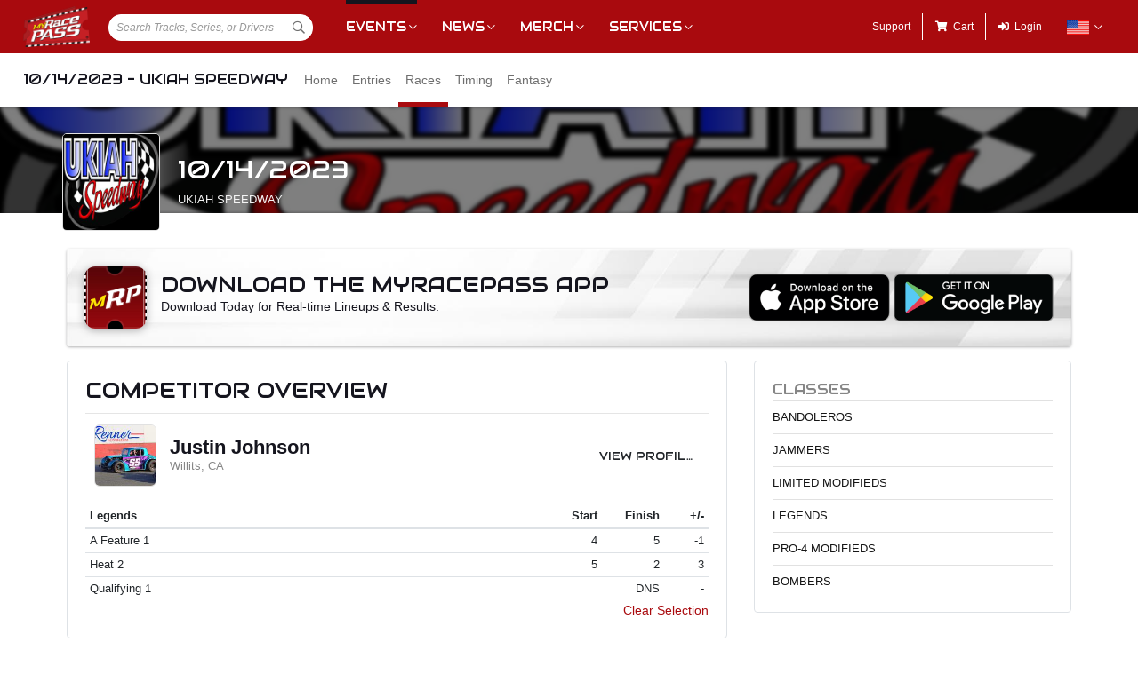

--- FILE ---
content_type: text/html; charset=utf-8
request_url: https://www.myracepass.com/events/475425/races?driverId=86405
body_size: 11107
content:


<!DOCTYPE html>

<html>
<head>
    


    <meta name="viewport" content="width=device-width, initial-scale=1" />
    <title>
10/14/2023 - Ukiah Speedway on MyRacePass    </title>

    <script src="https://code.jquery.com/jquery-3.2.1.min.js" integrity="sha256-hwg4gsxgFZhOsEEamdOYGBf13FyQuiTwlAQgxVSNgt4=" crossorigin="anonymous"></script>
    <script src="https://cdnjs.cloudflare.com/ajax/libs/popper.js/1.14.7/umd/popper.min.js" integrity="sha384-UO2eT0CpHqdSJQ6hJty5KVphtPhzWj9WO1clHTMGa3JDZwrnQq4sF86dIHNDz0W1" crossorigin="anonymous"></script>

        <script type="text/javascript" src="https://s7.addthis.com/js/300/addthis_widget.js#pubid=ra-517804ba5eea584c"></script>

    <!--
        HACK: The oder of validation scripts is important for unobtrusive client validation. Be very carefull adding, deleting, or reordering these tags.
    -->
    <script src="//cdn.myracepass.com/v1/assets/dwracenet/js/unobtrusive/unobtrusive.js"></script>
    <script src="//cdn.myracepass.com/v1/assets/bundles/dwracenet/validation.bundle.js"></script>

    
    <script src="//cdn.myracepass.com/v1/assets/bootstrap-4.4.1-dist/js/bootstrap.min.js"></script>
    <script src="//cdn.myracepass.com/v1/javascript/v3/select2.full.min.js"></script>
    <script src="//cdn.myracepass.com/v1/siteresources/framework/js/moment.min.js"></script>
    <script src="//cdn.myracepass.com/v1/siteresources/framework/js/bootstrap-datetimepicker.js"></script>
    <script src="//cdn.myracepass.com/v1/assets/dwracenet/js/buttonloader/v2/buttonloader_v2.js"></script>
    <script src="//cdn.myracepass.com/v1/assets/dwracenet/js/countrystate/countrystatedropdownajax.js"></script>
    <script src="//cdn.myracepass.com/v1/assets/dwracenet/js/mrpradio/mrpradioclick.js"></script>
    <script src="//cdn.myracepass.com/v1/assets/blueimp-2.38.0/js/blueimp-gallery.min.js"></script>
    <script src="//cdn.myracepass.com/v1/siteresources/framework/js/components.js"></script>
    <script src="//cdn.myracepass.com/v1/siteresources/10016/mrp_scripts.js"></script>

        <link href="https://dy5vgx5yyjho5.cloudfront.net/v1/siteresources/10016/v3/favicon.ico" rel="shortcut icon" type="image-xicon">

        <meta property="og:image" content="https://cdn.myracepass.com/images/v2/appheader-K9y3kUsG46oRYx532604.jpg">

        <meta property="og:title" content="10/14/2023 - Ukiah Speedway on MyRacePass">

        <meta property="og:url" content="http://www.myracepass.com/events/475425/races?driverId=86405">

    <link href="//cdn.myracepass.com/v1/assets/bootstrap-4.4.1-dist/css/bootstrap.min.css" rel="stylesheet" />
    <link href="//cdn.myracepass.com/v1/css/v1/plugins/select2/select2.min.css" rel="stylesheet" />
    <link href="//cdn.myracepass.com/v1/siteresources/framework/css/bootstrap-datetimepicker.min.css" rel="stylesheet" />
    <link href="//cdn.myracepass.com/v1/assets/blueimp-2.38.0/css/blueimp-gallery.min.css" rel="stylesheet" />
    <link href="//cdn.myracepass.com/v1/siteresources/framework/css/components.css" rel="stylesheet" />
    <link href="//cdn.myracepass.com/v1/siteresources/10016/mrp_theme.css" rel="stylesheet" />
    <link href="//cdn.myracepass.com/v1/siteresources/10016/mrp_menus.css" rel="stylesheet" />

    <link href="//cdn.myracepass.com/v1/css/plugins/fontello/css/mrpicon.css" rel="stylesheet" />
    <link href="//cdn.myracepass.com/v1/assets/plugins/fontawesome-pro-5.13.0-web/css/all.min.css" rel="stylesheet" />

          

    
    
    

    
    <script type="text/javascript">if (typeof MRP === 'undefined') { MRP = {}; }
MRP.Url = {
GetStateByCountry: "/common/ajaxcontrol/getstatesbycountry"}</script>

        

<!-- Google tag (gtag.js) GA4STREAM --><script async src="https://www.googletagmanager.com/gtag/js?id=G-W8TM7C0Y1T"></script><script>window.dataLayer = window.dataLayer || [];function gtag(){dataLayer.push(arguments);}gtag('js', new Date());gtag('config', 'G-W8TM7C0Y1T');</script><!-- Facebook Pixel Code -->
<script type="text/javascript" async defer src="https://chloe.insightly.services/js/0MDU2Z.js"></script>

<script>
!function(f,b,e,v,n,t,s){if(f.fbq)return;n=f.fbq=function(){n.callMethod?
n.callMethod.apply(n,arguments):n.queue.push(arguments)};if(!f._fbq)f._fbq=n;
n.push=n;n.loaded=!0;n.version='2.0';n.queue=[];t=b.createElement(e);t.async=!0;
t.src=v;s=b.getElementsByTagName(e)[0];s.parentNode.insertBefore(t,s)}(window,
document,'script','https://connect.facebook.net/en_US/fbevents.js');
fbq('init', '242297712876372'); // Insert your pixel ID here.
fbq('track', 'PageView');
</script>
<noscript><img height="1" width="1" style="display:none"
src="https://www.facebook.com/tr?id=242297712876372&ev=PageView&noscript=1"
/></noscript>
<!-- DO NOT MODIFY -->
<!-- End Facebook Pixel Code -->

<script async='async' src='https://www.googletagservices.com/tag/js/gpt.js'></script>
<script>
	var googletag = googletag || {};
	googletag.cmd = googletag.cmd || [];
</script>

<script>
	googletag.cmd.push(function () {
	googletag.defineSlot('/74905792/MRP_UniversalHalfPage1', [300, 600], 'div-gpt-ad-1502068723221-0').addService(googletag.pubads());
	googletag.defineSlot('/74905792/MRP_UniversalHalfPage2', [300, 600], 'div-gpt-ad-1502068723221-1').addService(googletag.pubads());
	googletag.defineSlot('/74905792/MRP_UniversalLdrbrd1', [728, 90], 'div-gpt-ad-1502068723221-2-0').addService(googletag.pubads());
	googletag.defineSlot('/74905792/MRP_UniversalLdrbrd1', [728, 90], 'div-gpt-ad-1502068723221-2-1').addService(googletag.pubads());
	googletag.defineSlot('/74905792/MRP_UniversalLdrbrd1', [728, 90], 'div-gpt-ad-1502068723221-2-2').addService(googletag.pubads());
	googletag.defineSlot('/74905792/MRP_UniversalLdrbrd1', [728, 90], 'div-gpt-ad-1502068723221-2-3').addService(googletag.pubads());
	googletag.defineSlot('/74905792/MRP_UniversalLdrbrd1', [728, 90], 'div-gpt-ad-1502068723221-2-4').addService(googletag.pubads());
	googletag.defineSlot('/74905792/MRP_LrgMblBnr1', [320, 100], 'div-gpt-ad-1502122677268-0').addService(googletag.pubads());
	googletag.defineSlot('/74905792/MRP_LrgMblBnr2', [320, 100], 'div-gpt-ad-1502122746643-0').addService(googletag.pubads());
	googletag.defineSlot('/74905792/MRP_UniversalMedRec1', [300, 250], 'div-gpt-ad-1502068723221-5').addService(googletag.pubads());
	googletag.defineSlot('/74905792/MRP_UniversalSky', [120, 600], 'div-gpt-ad-1502068723221-6').addService(googletag.pubads());
	googletag.pubads().enableSingleRequest();
	googletag.enableServices();
	});
</script>


<!--<script type="text/javascript" src="//dy5vgx5yyjho5.cloudfront.net/v1/siteresources/10016/v3/digitalthrottle.js"></script>-->    


</head>



<body class="mrp-has-subNav mrp-has-header">
    




    <header id="mrp-header" class="d-print-none">
        





<nav id="mrp-mainNav">
    <ul id="mrp-menu1">
        <li id="logoNav">
            <a id="mrp-main-menu-icon" href="/" title="MyRacePass"><img src="//cdn.myracepass.com/v1/assets/dwracenet/imgs/mrplogo.png"></img></a>
        </li>
            <li id="searchNav">
                
                <select class="mrp-profile-search"></select>
            </li>
            <li id="mobileNav">
                <a href="#"><i class="fas fa-bars"></i><i class="fas fa-chevron-up"></i></a>
            </li>
    </ul>
        <ul id="mrp-menu2" class="mrp-dropdown-main">
            <li id="eventsNav" class="mrp-dropdown active">
                <a href="javascript:void(0);" title="Racing Events">Events</a>
                <ul>
                    <li class="active mrp-dropdown-icon"><a href="/events/today"><i aria-hidden="true" class="mrpicon mrpicon-event"></i>Browse by Date</a></li>
                    <li class="active mrp-dropdown-icon"><a href="/events/tickets"><i aria-hidden="true" class="mrpicon mrpicon-tickets"></i>Find Tickets</a></li>
                    <li class="active mrp-dropdown-icon"><a href="/events/watch"><i aria-hidden="true" class="mrpicon mrpicon-watch-guide"></i>Watch Guide</a></li>
                </ul>
            </li>

            <li id="newsNav" class="mrp-dropdown">
                <a href="javascript:void(0);" title="Racing News">News</a>
                <ul>
                    <li class="mrp-dropdown-icon"><a href="/latest-news/"><i aria-hidden="true" class="mrpicon mrpicon-news"></i> All News</a></li>
                    <li class="mrp-dropdown-icon"><a href="/latest-news?typeId=900"><i aria-hidden="true" class="mrpicon mrpicon-gears"></i> Tech Tips</a></li>
                    <li class="mrp-dropdown-list d-none d-md-inline-block">
                        <h2>News By Category</h2>
                        <ul>
                            <li><a href="/latest-news?typeId=1000">Winged Sprints</a></li>
                            <li><a href="/latest-news?typeId=1001">Non-Winged Sprints</a></li>
                            <li><a href="/latest-news?typeId=1005">Late Models</a></li>
                            <li><a href="/latest-news?typeId=1012">Drag Racing</a></li>
                        </ul>
                        <ul>
                            <li><a href="/latest-news?typeId=1003">Modifieds</a></li>
                            <li><a href="/latest-news?typeId=1004">Stock Cars</a></li>
                            <li><a href="/latest-news?typeId=1006">Micro Sprints</a></li>
                        </ul>
                        <ul>
                            <li><a href="/latest-news?typeId=1010">Midgets</a></li>
                            <li><a href="/latest-news?typeId=1020">Quarter Midgets</a></li>
                            <li><a href="/latest-news?typeId=1008">Legends</a></li>
                        </ul>
                        <ul>
                            <li><a href="/latest-news?typeId=1007">Bandoleros</a></li>
                            <li><a href="/latest-news?typeId=1017">Dirt Karting</a></li>
                            <li><a href="/latest-news?typeId=1031">Front Wheel Drive</a></li>
                        </ul>
                    </li>
                </ul>
            </li>

            <li id="merchNav" class="mrp-dropdown">
                <a href="javascript:void(0);" title="Racing Shirts">Merch</a>
                <ul>
                    <li class="mrp-dropdown-icon"><a href="/marketplace/"><i aria-hidden="true" class="mrpicon mrpicon-apparel"></i> Shop Apparel</a></li>
                    <li class="mrp-dropdown-icon"><a href="/marketplace/"><i aria-hidden="true" class="mrpicon mrpicon-search"></i> Browse Stores</a></li>
                    <li class="mrp-dropdown-list">
                        <h2>Shop By Category</h2>
                        <ul>
                            <li><a href="/marketplace/?categoryId=18200">MyRacePass Apparel</a></li>
                            <li><a href="/marketplace/?categoryId=10938">Novelty Apparel</a></li>
                            <li><a href="/marketplace/?categoryId=10936">Business Apparel</a></li>
                            <li><a href="/marketplace/?categoryId=13670">Women's Apparel</a></li>
                        </ul>
                        <ul>
                            <li><a href="/marketplace/?categoryId=18604">Sprint Car Apparel</a></li>
                            <li><a href="/marketplace/?categoryId=18814">Late Model Apparel</a></li>
                            <li><a href="/marketplace/?categoryId=18816">Dirt Modified Apparel</a></li>
                        </ul>
                        <ul>
                            <li><a href="/marketplace/?categoryId=12384">Series Apparel</a></li>
                            <li><a href="/marketplace/?categoryId=10934">Track Apparel</a></li>
                            <li><a href="/marketplace/?categoryId=15760">WISSOTA Apparel</a></li>
                        </ul>
                    </li>
                </ul>
            </li>
            <li id="productsNav" class="mrp-dropdown">
                <a href="javascript:void(0);" title="MyRacePass Products and Services">Services</a>
                <ul>
                    <li class="mrp-dropdown-icon"><a href="/experience"><i aria-hidden="true" class="mrpicon mrpicon-experience"></i>MRP Experience</a></li>
                    <li class="mrp-dropdown-icon"><a href="/experience/app"><i aria-hidden="true" class="mrpicon mrpicon-mrpapp"></i>MyRacePass App</a></li>
                    <li class="mrp-dropdown-icon"><a href="/experience/drivers"><i aria-hidden="true" class="mrpicon mrpicon-drivers"></i>Drivers</a></li>
                    <li class="mrp-dropdown-icon"><a href="/experience/promoters"><i aria-hidden="true" class="mrpicon mrpicon-tracks"></i>Promoters Scorers</a></li>
                    <li class="mrp-dropdown-icon"><a href="/experience/businesses"><i aria-hidden="true" class="mrpicon mrpicon-businesses"></i>Businesses</a></li>
                    <li class="mrp-dropdown-list">
                        <ul>
                            <li><a href="/apparel">Dropship Apparel</a></li>
                            <li><a href="/gallery">Sample Work</a></li>
                            <li><a href="/developers">Developers</a></li>
                            <li><a href="/shopping">All Products</a></li>
                        </ul>
                    </li>
                </ul>
            </li>
        </ul>
    <ul id="mrp-menu3" class="mrp-dropdown-main">
        <li id="supportNav">
            <a href="/support" title="MyRacePass Support">Support</a>
        </li>
        <li id="cartNav">
            <a href="/market/cart"><i aria-hidden="true" class="fas fa-shopping-cart"></i><span>Cart</span></a>
            </li>
                <li id="loginNav">
                    <a href="/users/account/login?eventId=475425&amp;returnUrl=%2Fevents%2F475425%2Fraces%3FdriverId%3D86405">
                        <i aria-hidden="true" class="fas fa-sign-in-alt"></i><span>Login</span>
                    </a>
                </li>
                            <li id="localeNav" class="mrp-dropdown">
                    <a href="javascript:void(0);" title="Change Language">
                        <img src="//cdn.myracepass.com/v1/siteresources/framework/img/flags/flag-usa.png" style="max-width: 25px;"></img>
                    </a>
                    <ul>
                            <li style="display: flex; flex-direction: row; justify-content: center; align-items: center; margin-top: 10px; margin-bottom: 10px; list-style: none; max-width: 500px;">
                                <h5 style="font-size: 13px;">
                                    Login to change your language preferences.
                                </h5>
                            </li>
                            <li id="loginNav" style="margin-bottom: 20px">
                                <a href="/users/account/login?eventId=475425&amp;returnUrl=%2Fevents%2F475425%2Fraces%3FdriverId%3D86405">
                                    <button class="btn btn-success btn-block" form="mainForm" type="submit">Login</button>
                                </a>
                            </li>
                    </ul>
                </li>

        </ul>

    </nav>





<nav id="mrp-subNav">
    <ul id="mrp-subMenu1">
        <li>
            <h4>
                <a href="javascript:void(0);">
                    10/14/2023 - Ukiah Speedway


                </a>
            </h4>
        </li>
    </ul>
        <ul id="mrp-subMenu2" class="mrp-menu-items mrp-scroll-menu ">
<li>                            <a class="truncate" href="/events/475425">
                                Home
                            </a>
</li><li>                            <a class="truncate" href="/events/475425/entries">
                                Entries
                            </a>
</li><li class="active">                            <a class="truncate" href="/events/475425/races">
                                Races
                            </a>
</li><li>                            <a class="truncate" href="/events/475425/timing">
                                Timing
                            </a>
</li><li>                            <a class="truncate" href="/events/475425/fantasy">
                                Fantasy
                            </a>
</li>
        </ul>
</nav>
    </header>

<main>
    




    <header id="mrp-profile-header">
            <div id="mrp-profile-header-image-wrap" class="d-print-none">
                <img src="https://cdn.myracepass.com/images/v2/header-K9y3kUsG46oRYx532604.jpg" alt="10/14/2023 - Ukiah Speedway">
            </div>

        <section>
            <img src="https://cdn.myracepass.com/images/v2/profile-aC4V6y5dRX8j3x532603.jpg" alt="10/14/2023 - Ukiah Speedway">

            <h2>
                10/14/2023

                    <br />
                    <small>
                            <a href="/tracks/2771">
                                Ukiah Speedway
                            </a>
                    </small>

            </h2>
        </section>
    </header>




<section class="container" id="mrp-page-content">
    

    
    <div class="mrp-rounded-4 mrp-shadow mrp-container d-none d-lg-block mb-3 text-center mrp-getapp-bg d-print-none"><div class="row align-middle"><div class="d-md-block col-md-8 d-sm-block col-sm-12 text-left"><img alt="Download The MyRacePass App" class="mrp-rounded-12 mrp-shadow-lg mr-3 float-left" src="//cdn.myracepass.com/v1/siteresources/framework/img/appicon.jpg" style="width:70px; height:70px;"></img>            <div class="d-inline">
                <h2 class="mt-2 mb-0">Download The MyRacePass App</h2>
                <p class="mb-2">Download Today for Real-time Lineups &amp; Results.</p>
            </div>
</div><div class="d-md-block col-md-4 d-sm-block col-sm-12 text-right align-self-center">            <div class="d-flex justify-content-end">
                <a href="https://itunes.apple.com/us/app/myracepass/id1177609994?mt=8&at=10l6Xd&ct=j6277be7yl00xkod01g9a" target="_blank" class="mr-1">
                    <img alt="Get MyRacePass on the App Store" class="mw-100" src="//cdn.myracepass.com/v1/siteresources/framework/img/badge-appstore.png"></img>
                </a>
                <a href='https://play.google.com/store/apps/details?id=com.myracepass.myracepass&utm_source=appPage&pcampaignid=MKT-Other-global-all-co-prtnr-py-PartBadge-Mar2515-1' target='_blank'>
                    <img alt="Get MyRacePass on Google Play" class="mw-100" src="//cdn.myracepass.com/v1/siteresources/framework/img/badge-googleplay.png"></img>
                </a>
            </div>
</div></div></div>

    
    <div class="mrp-rounded-4 mrp-shadow mrp-container d-lg-none mb-3 text-center mrp-getapp-bg d-print-none"><div class="row"><div class="d-md-block col-md-12 d-sm-block col-sm-12 text-center"><img alt="Download The MyRacePass App" class="mrp-rounded-12 mrp-shadow-lg mb-2" src="//cdn.myracepass.com/v1/siteresources/framework/img/appicon.jpg" style="max-width:80px;"></img><h2 style="width:270px; margin:0 auto;">Download The MyRacePass App</h2>            <p class="mb-2">Download Today for Real-time Lineups &amp; Results.</p>
            <div class="d-flex justify-content-center">
                <a href="https://itunes.apple.com/us/app/myracepass/id1177609994?mt=8&at=10l6Xd&ct=j6277be7yl00xkod01g9a" target="_blank" class="mr-1">
                    <img alt="Get MyRacePass on the App Store" src="//cdn.myracepass.com/v1/siteresources/framework/img/badge-appstore.png" style="max-width:120px;"></img>
                </a>
                <a href='https://play.google.com/store/apps/details?id=com.myracepass.myracepass&utm_source=appPage&pcampaignid=MKT-Other-global-all-co-prtnr-py-PartBadge-Mar2515-1' target='_blank'>
                    <img alt="Get MyRacePass on Google Play" src="//cdn.myracepass.com/v1/siteresources/framework/img/badge-googleplay.png" style="max-width:135px;"></img>
                </a>
            </div>
</div></div></div>

<div class="row"><div class="d-lg-block col-lg-8 d-md-block col-md-12 d-sm-block col-sm-12 d-block col-12">






<section><div class="mrp-rounded-4 border mrp-container"><h2>Competitor Overview</h2>            <hr />
<div class="mrp-rowCardWrap border-bottom-0"><div class="mrp-rowCard"><div class="mrp-rowCardImage"><img alt="Justin Johnson" src="https://cdn.myracepass.com/images/v4/mini-L3ypM94rCaN28x652459.jpg"></img></div><div class="mrp-truncate mrp-rowCardInfo"><h3>Justin Johnson</h3><p class="text-muted">Willits, CA</p></div></div><div class="mrp-rowCardAction"><a class="btn d-print-none" href="/drivers/86405">View Profile</a></div></div>                    <table class="table table-hover table-sm mb-0">
                        <thead>
                            <tr>
                                <th class="border-top-0">
                                    Legends
                                </th>
                                <th style="width:70px;" class="text-right border-top-0">
                                    Start
                                </th>
                                <th style="width:70px;" class="text-right border-top-0">
                                    Finish
                                </th>
                                <th style="width:50px;" class="text-right border-top-0 d-none d-sm-table-cell">
                                    +/-
                                </th>
                            </tr>
                        </thead>
                        <tbody>
                                <tr>
                                    <td>
                                        A Feature 1
                                    </td>
                                    <td class="text-right">
4                                    </td>
                                    <td class="text-right">
                                        5
                                    </td>
                                    <td class="text-right d-none d-sm-table-cell">
                                        -1
                                    </td>
                                </tr>
                                <tr>
                                    <td>
                                        Heat 2
                                    </td>
                                    <td class="text-right">
5                                    </td>
                                    <td class="text-right">
                                        2
                                    </td>
                                    <td class="text-right d-none d-sm-table-cell">
                                        3
                                    </td>
                                </tr>
                                <tr>
                                    <td>
                                        Qualifying 1
                                    </td>
                                    <td class="text-right">
                                    </td>
                                    <td class="text-right">
                                        DNS
                                    </td>
                                    <td class="text-right d-none d-sm-table-cell">
                                        -
                                    </td>
                                </tr>
                        </tbody>
                    </table>
                <p class="text-right d-print-none">
                    <a href="/events/475425/races">
                        Clear Selection
                    </a>

                </p>
</div></section>
<section><header class="mrp-heading clearfix sticky-top" id="class526912-1"><span class="float-right ml-2">10 Laps</span><h2>Bandoleros<small>A Feature 1</small></h2></header>                        <table class="table table-hover table-sm">
                            <thead class="stick-top">
                                <tr>
                                    <th style="width:55px;" class="border-top-0">Finish</th>
                                    <th style="width:55px;" class="border-top-0">Start</th>
                                    <th style="width:40px;" class="text-right border-top-0">#</th>

                                    <th class="border-top-0" colspan="2">Competitor</th>

                                    <th class="border-top-0 d-none d-sm-table-cell">Hometown</th>

                                        <th class="border-top-0 text-right">+/-</th>
                                    <th class="border-top-0 pl-0 pr-0 d-none d-sm-table-cell d-print-none"></th>
                                </tr>
                            </thead>
                            <tbody>

                                    <tr class="">
                                        <td>
                                            1
                                        </td>
                                        <td>
                                            2
                                        </td>
                                        <td class="text-right">
                                            1
                                        </td>
                                        <td style="width:35px;" class="pr-0">
<a href="/drivers/129175"><img alt="Caily Powers" class="mrp-rounded-4 mw-100" src="https://cdn.myracepass.com/images/v2/mini-nL63eRxQ87pGix704595.jpg"></img></a>                                        </td>
                                        <td class="pl-2">
                                                <a href="/drivers/129175">
                                                    Caily Powers
                                                </a>
                                                <small class="d-sm-none d-block">
                                                    Willits, CA
                                                </small>
                                        </td>
                                        <td class="d-none d-sm-table-cell">
                                            Willits, CA
                                        </td>

                                            <td class="text-right">
                                                1
                                            </td>
                                        <td class="text-right d-none d-sm-table-cell d-print-none">
                                                <a href="/events/475425/races?driverId=129175">
                                                    <i aria-hidden="true" class="fas fa-highlighter   text-muted" data-container="body" data-toggle="tooltip" title="Click to highlight this competitor"></i>
                                                </a>

                                        </td>
                                    </tr>
                                    <tr class="">
                                        <td>
                                            2
                                        </td>
                                        <td>
                                            1
                                        </td>
                                        <td class="text-right">
                                            12
                                        </td>
                                        <td style="width:35px;" class="pr-0">
<a href="/drivers/129036"><img alt="Travis Powers" class="mrp-rounded-4 mw-100" src="https://cdn.myracepass.com/images/v2/mini-U7uxT2A8rcLx893417.jpg"></img></a>                                        </td>
                                        <td class="pl-2">
                                                <a href="/drivers/129036">
                                                    Travis Powers
                                                </a>
                                                <small class="d-sm-none d-block">
                                                    Willits, CA
                                                </small>
                                        </td>
                                        <td class="d-none d-sm-table-cell">
                                            Willits, CA
                                        </td>

                                            <td class="text-right">
                                                -1
                                            </td>
                                        <td class="text-right d-none d-sm-table-cell d-print-none">
                                                <a href="/events/475425/races?driverId=129036">
                                                    <i aria-hidden="true" class="fas fa-highlighter   text-muted" data-container="body" data-toggle="tooltip" title="Click to highlight this competitor"></i>
                                                </a>

                                        </td>
                                    </tr>


                            </tbody>
                        </table>
</section><section><header class="mrp-heading clearfix sticky-top" id="class526912-2"><span class="float-right ml-2">2 Laps</span><h2>Bandoleros<small>Qualifying 1</small></h2></header>                        <table class="table table-hover table-sm">
                            <thead class="stick-top">
                                <tr>
                                    <th style="width:55px;" class="border-top-0">Finish</th>
                                    <th style="width:55px;" class="border-top-0">Start</th>
                                    <th style="width:40px;" class="text-right border-top-0">#</th>

                                    <th class="border-top-0" colspan="2">Competitor</th>

                                    <th class="border-top-0 d-none d-sm-table-cell">Hometown</th>

                                        <th class="border-top-0 text-right">Time</th>
                                    <th class="border-top-0 pl-0 pr-0 d-none d-sm-table-cell d-print-none"></th>
                                </tr>
                            </thead>
                            <tbody>

                                    <tr class="">
                                        <td>
                                            1
                                        </td>
                                        <td>
                                            
                                        </td>
                                        <td class="text-right">
                                            12
                                        </td>
                                        <td style="width:35px;" class="pr-0">
<a href="/drivers/129036"><img alt="Travis Powers" class="mrp-rounded-4 mw-100" src="https://cdn.myracepass.com/images/v2/mini-U7uxT2A8rcLx893417.jpg"></img></a>                                        </td>
                                        <td class="pl-2">
                                                <a href="/drivers/129036">
                                                    Travis Powers
                                                </a>
                                                <small class="d-sm-none d-block">
                                                    Willits, CA
                                                </small>
                                        </td>
                                        <td class="d-none d-sm-table-cell">
                                            Willits, CA
                                        </td>

                                            <td class="text-right">
                                                16.111
                                            </td>
                                        <td class="text-right d-none d-sm-table-cell d-print-none">
                                                <a href="/events/475425/races?driverId=129036">
                                                    <i aria-hidden="true" class="fas fa-highlighter   text-muted" data-container="body" data-toggle="tooltip" title="Click to highlight this competitor"></i>
                                                </a>

                                        </td>
                                    </tr>
                                    <tr class="">
                                        <td>
                                            DNS
                                        </td>
                                        <td>
                                            
                                        </td>
                                        <td class="text-right">
                                            1
                                        </td>
                                        <td style="width:35px;" class="pr-0">
<a href="/drivers/129175"><img alt="Caily Powers" class="mrp-rounded-4 mw-100" src="https://cdn.myracepass.com/images/v2/mini-nL63eRxQ87pGix704595.jpg"></img></a>                                        </td>
                                        <td class="pl-2">
                                                <a href="/drivers/129175">
                                                    Caily Powers
                                                </a>
                                                <small class="d-sm-none d-block">
                                                    Willits, CA
                                                </small>
                                        </td>
                                        <td class="d-none d-sm-table-cell">
                                            Willits, CA
                                        </td>

                                            <td class="text-right">
                                                
                                            </td>
                                        <td class="text-right d-none d-sm-table-cell d-print-none">
                                                <a href="/events/475425/races?driverId=129175">
                                                    <i aria-hidden="true" class="fas fa-highlighter   text-muted" data-container="body" data-toggle="tooltip" title="Click to highlight this competitor"></i>
                                                </a>

                                        </td>
                                    </tr>


                            </tbody>
                        </table>
</section><section><header class="mrp-heading clearfix sticky-top" id="class526896-1"><span class="float-right ml-2">25 Laps</span><h2>Jammers<small>A Feature 1</small></h2></header>                        <table class="table table-hover table-sm">
                            <thead class="stick-top">
                                <tr>
                                    <th style="width:55px;" class="border-top-0">Finish</th>
                                    <th style="width:55px;" class="border-top-0">Start</th>
                                    <th style="width:40px;" class="text-right border-top-0">#</th>

                                    <th class="border-top-0" colspan="2">Competitor</th>

                                    <th class="border-top-0 d-none d-sm-table-cell">Hometown</th>

                                        <th class="border-top-0 text-right">+/-</th>
                                    <th class="border-top-0 pl-0 pr-0 d-none d-sm-table-cell d-print-none"></th>
                                </tr>
                            </thead>
                            <tbody>

                                    <tr class="">
                                        <td>
                                            1
                                        </td>
                                        <td>
                                            2
                                        </td>
                                        <td class="text-right">
                                            24
                                        </td>
                                        <td style="width:35px;" class="pr-0">
<a href="/drivers/111580"><img alt="Matthew Fuhs" class="mrp-rounded-4 mw-100" src="//cdn.myracepass.com/v1/images/placeholders/f_placeholder.png"></img></a>                                        </td>
                                        <td class="pl-2">
                                                <a href="/drivers/111580">
                                                    Matthew Fuhs
                                                </a>
                                                <small class="d-sm-none d-block">
                                                    Roseville, CA
                                                </small>
                                        </td>
                                        <td class="d-none d-sm-table-cell">
                                            Roseville, CA
                                        </td>

                                            <td class="text-right">
                                                1
                                            </td>
                                        <td class="text-right d-none d-sm-table-cell d-print-none">
                                                <a href="/events/475425/races?driverId=111580">
                                                    <i aria-hidden="true" class="fas fa-highlighter   text-muted" data-container="body" data-toggle="tooltip" title="Click to highlight this competitor"></i>
                                                </a>

                                        </td>
                                    </tr>
                                    <tr class="">
                                        <td>
                                            2
                                        </td>
                                        <td>
                                            3
                                        </td>
                                        <td class="text-right">
                                            21
                                        </td>
                                        <td style="width:35px;" class="pr-0">
<a href="/drivers/127989"><img alt="Vic Theberge" class="mrp-rounded-4 mw-100" src="//cdn.myracepass.com/v1/images/placeholders/t_placeholder.png"></img></a>                                        </td>
                                        <td class="pl-2">
                                                <a href="/drivers/127989">
                                                    Vic Theberge
                                                </a>
                                                <small class="d-sm-none d-block">
                                                    Citrus Heights, CA
                                                </small>
                                        </td>
                                        <td class="d-none d-sm-table-cell">
                                            Citrus Heights, CA
                                        </td>

                                            <td class="text-right">
                                                1
                                            </td>
                                        <td class="text-right d-none d-sm-table-cell d-print-none">
                                                <a href="/events/475425/races?driverId=127989">
                                                    <i aria-hidden="true" class="fas fa-highlighter   text-muted" data-container="body" data-toggle="tooltip" title="Click to highlight this competitor"></i>
                                                </a>

                                        </td>
                                    </tr>
                                    <tr class="">
                                        <td>
                                            3
                                        </td>
                                        <td>
                                            4
                                        </td>
                                        <td class="text-right">
                                            5
                                        </td>
                                        <td style="width:35px;" class="pr-0">
<a href="/drivers/179851"><img alt="Derek Duke" class="mrp-rounded-4 mw-100" src="https://cdn.myracepass.com/images/v2/mini-N2uiT86zZbV95hx1066986.jpg"></img></a>                                        </td>
                                        <td class="pl-2">
                                                <a href="/drivers/179851">
                                                    Derek Duke
                                                </a>
                                                <small class="d-sm-none d-block">
                                                    Hopland, CA
                                                </small>
                                        </td>
                                        <td class="d-none d-sm-table-cell">
                                            Hopland, CA
                                        </td>

                                            <td class="text-right">
                                                1
                                            </td>
                                        <td class="text-right d-none d-sm-table-cell d-print-none">
                                                <a href="/events/475425/races?driverId=179851">
                                                    <i aria-hidden="true" class="fas fa-highlighter   text-muted" data-container="body" data-toggle="tooltip" title="Click to highlight this competitor"></i>
                                                </a>

                                        </td>
                                    </tr>
                                    <tr class="">
                                        <td>
                                            4
                                        </td>
                                        <td>
                                            5
                                        </td>
                                        <td class="text-right">
                                            6
                                        </td>
                                        <td style="width:35px;" class="pr-0">
<a href="/drivers/204913"><img alt="James Brown" class="mrp-rounded-4 mw-100" src="//cdn.myracepass.com/v1/images/placeholders/b_placeholder.png"></img></a>                                        </td>
                                        <td class="pl-2">
                                                <a href="/drivers/204913">
                                                    James Brown
                                                </a>
                                                <small class="d-sm-none d-block">
                                                    Redwood Valley, CA
                                                </small>
                                        </td>
                                        <td class="d-none d-sm-table-cell">
                                            Redwood Valley, CA
                                        </td>

                                            <td class="text-right">
                                                1
                                            </td>
                                        <td class="text-right d-none d-sm-table-cell d-print-none">
                                                <a href="/events/475425/races?driverId=204913">
                                                    <i aria-hidden="true" class="fas fa-highlighter   text-muted" data-container="body" data-toggle="tooltip" title="Click to highlight this competitor"></i>
                                                </a>

                                        </td>
                                    </tr>
                                    <tr class="">
                                        <td>
                                            5
                                        </td>
                                        <td>
                                            7
                                        </td>
                                        <td class="text-right">
                                            73
                                        </td>
                                        <td style="width:35px;" class="pr-0">
<a href="/drivers/142020"><img alt="Sorhna Li" class="mrp-rounded-4 mw-100" src="https://cdn.myracepass.com/images/v2/mini-D4r5aGyL89ex1078187.jpg"></img></a>                                        </td>
                                        <td class="pl-2">
                                                <a href="/drivers/142020">
                                                    Sorhna Li
                                                </a>
                                                <small class="d-sm-none d-block">
                                                    Kelseyville, CA
                                                </small>
                                        </td>
                                        <td class="d-none d-sm-table-cell">
                                            Kelseyville, CA
                                        </td>

                                            <td class="text-right">
                                                2
                                            </td>
                                        <td class="text-right d-none d-sm-table-cell d-print-none">
                                                <a href="/events/475425/races?driverId=142020">
                                                    <i aria-hidden="true" class="fas fa-highlighter   text-muted" data-container="body" data-toggle="tooltip" title="Click to highlight this competitor"></i>
                                                </a>

                                        </td>
                                    </tr>
                                    <tr class="">
                                        <td>
                                            6
                                        </td>
                                        <td>
                                            1
                                        </td>
                                        <td class="text-right">
                                            11
                                        </td>
                                        <td style="width:35px;" class="pr-0">
<a href="/drivers/127990"><img alt="Ray Molina" class="mrp-rounded-4 mw-100" src="//cdn.myracepass.com/v1/images/placeholders/m_placeholder.png"></img></a>                                        </td>
                                        <td class="pl-2">
                                                <a href="/drivers/127990">
                                                    Ray Molina
                                                </a>
                                                <small class="d-sm-none d-block">
                                                    Elverta, CA
                                                </small>
                                        </td>
                                        <td class="d-none d-sm-table-cell">
                                            Elverta, CA
                                        </td>

                                            <td class="text-right">
                                                -5
                                            </td>
                                        <td class="text-right d-none d-sm-table-cell d-print-none">
                                                <a href="/events/475425/races?driverId=127990">
                                                    <i aria-hidden="true" class="fas fa-highlighter   text-muted" data-container="body" data-toggle="tooltip" title="Click to highlight this competitor"></i>
                                                </a>

                                        </td>
                                    </tr>
                                    <tr class="">
                                        <td>
                                            7
                                        </td>
                                        <td>
                                            8
                                        </td>
                                        <td class="text-right">
                                            61
                                        </td>
                                        <td style="width:35px;" class="pr-0">
<a href="/drivers/84503"><img alt="Anthony Beno" class="mrp-rounded-4 mw-100" src="//cdn.myracepass.com/v1/images/placeholders/b_placeholder.png"></img></a>                                        </td>
                                        <td class="pl-2">
                                                <a href="/drivers/84503">
                                                    Anthony Beno
                                                </a>
                                                <small class="d-sm-none d-block">
                                                    Rocklin, CA
                                                </small>
                                        </td>
                                        <td class="d-none d-sm-table-cell">
                                            Rocklin, CA
                                        </td>

                                            <td class="text-right">
                                                1
                                            </td>
                                        <td class="text-right d-none d-sm-table-cell d-print-none">
                                                <a href="/events/475425/races?driverId=84503">
                                                    <i aria-hidden="true" class="fas fa-highlighter   text-muted" data-container="body" data-toggle="tooltip" title="Click to highlight this competitor"></i>
                                                </a>

                                        </td>
                                    </tr>
                                    <tr class="">
                                        <td>
                                            8
                                        </td>
                                        <td>
                                            6
                                        </td>
                                        <td class="text-right">
                                            12
                                        </td>
                                        <td style="width:35px;" class="pr-0">
<a href="/drivers/192637"><img alt="Vikki Theberge" class="mrp-rounded-4 mw-100" src="//cdn.myracepass.com/v1/images/placeholders/t_placeholder.png"></img></a>                                        </td>
                                        <td class="pl-2">
                                                <a href="/drivers/192637">
                                                    Vikki Theberge
                                                </a>
                                                <small class="d-sm-none d-block">
                                                    Citrus Heights, CA
                                                </small>
                                        </td>
                                        <td class="d-none d-sm-table-cell">
                                            Citrus Heights, CA
                                        </td>

                                            <td class="text-right">
                                                -2
                                            </td>
                                        <td class="text-right d-none d-sm-table-cell d-print-none">
                                                <a href="/events/475425/races?driverId=192637">
                                                    <i aria-hidden="true" class="fas fa-highlighter   text-muted" data-container="body" data-toggle="tooltip" title="Click to highlight this competitor"></i>
                                                </a>

                                        </td>
                                    </tr>
                                    <tr class="">
                                        <td>
                                            DNS
                                        </td>
                                        <td>
                                            9
                                        </td>
                                        <td class="text-right">
                                            26M
                                        </td>
                                        <td style="width:35px;" class="pr-0">
<a href="/drivers/120320"><img alt="Austin Lodin" class="mrp-rounded-4 mw-100" src="https://cdn.myracepass.com/images/v2/mini-H5s4nAiO3M2rmYx1089843.jpg"></img></a>                                        </td>
                                        <td class="pl-2">
                                                <a href="/drivers/120320">
                                                    Austin Lodin
                                                </a>
                                                <small class="d-sm-none d-block">
                                                    Santa Rosa, CA
                                                </small>
                                        </td>
                                        <td class="d-none d-sm-table-cell">
                                            Santa Rosa, CA
                                        </td>

                                            <td class="text-right">
                                                -
                                            </td>
                                        <td class="text-right d-none d-sm-table-cell d-print-none">
                                                <a href="/events/475425/races?driverId=120320">
                                                    <i aria-hidden="true" class="fas fa-highlighter   text-muted" data-container="body" data-toggle="tooltip" title="Click to highlight this competitor"></i>
                                                </a>

                                        </td>
                                    </tr>


                            </tbody>
                        </table>
</section><section><header class="mrp-heading clearfix sticky-top" id="class526896-2"><span class="float-right ml-2">20 Laps</span><h2>Jammers<small>Heat 1</small></h2></header>                        <table class="table table-hover table-sm">
                            <thead class="stick-top">
                                <tr>
                                    <th style="width:55px;" class="border-top-0">Finish</th>
                                    <th style="width:55px;" class="border-top-0">Start</th>
                                    <th style="width:40px;" class="text-right border-top-0">#</th>

                                    <th class="border-top-0" colspan="2">Competitor</th>

                                    <th class="border-top-0 d-none d-sm-table-cell">Hometown</th>

                                        <th class="border-top-0 text-right">+/-</th>
                                    <th class="border-top-0 pl-0 pr-0 d-none d-sm-table-cell d-print-none"></th>
                                </tr>
                            </thead>
                            <tbody>

                                    <tr class="">
                                        <td>
                                            1
                                        </td>
                                        <td>
                                            2
                                        </td>
                                        <td class="text-right">
                                            24
                                        </td>
                                        <td style="width:35px;" class="pr-0">
<a href="/drivers/111580"><img alt="Matthew Fuhs" class="mrp-rounded-4 mw-100" src="//cdn.myracepass.com/v1/images/placeholders/f_placeholder.png"></img></a>                                        </td>
                                        <td class="pl-2">
                                                <a href="/drivers/111580">
                                                    Matthew Fuhs
                                                </a>
                                                <small class="d-sm-none d-block">
                                                    Roseville, CA
                                                </small>
                                        </td>
                                        <td class="d-none d-sm-table-cell">
                                            Roseville, CA
                                        </td>

                                            <td class="text-right">
                                                1
                                            </td>
                                        <td class="text-right d-none d-sm-table-cell d-print-none">
                                                <a href="/events/475425/races?driverId=111580">
                                                    <i aria-hidden="true" class="fas fa-highlighter   text-muted" data-container="body" data-toggle="tooltip" title="Click to highlight this competitor"></i>
                                                </a>

                                        </td>
                                    </tr>
                                    <tr class="">
                                        <td>
                                            2
                                        </td>
                                        <td>
                                            3
                                        </td>
                                        <td class="text-right">
                                            21
                                        </td>
                                        <td style="width:35px;" class="pr-0">
<a href="/drivers/127989"><img alt="Vic Theberge" class="mrp-rounded-4 mw-100" src="//cdn.myracepass.com/v1/images/placeholders/t_placeholder.png"></img></a>                                        </td>
                                        <td class="pl-2">
                                                <a href="/drivers/127989">
                                                    Vic Theberge
                                                </a>
                                                <small class="d-sm-none d-block">
                                                    Citrus Heights, CA
                                                </small>
                                        </td>
                                        <td class="d-none d-sm-table-cell">
                                            Citrus Heights, CA
                                        </td>

                                            <td class="text-right">
                                                1
                                            </td>
                                        <td class="text-right d-none d-sm-table-cell d-print-none">
                                                <a href="/events/475425/races?driverId=127989">
                                                    <i aria-hidden="true" class="fas fa-highlighter   text-muted" data-container="body" data-toggle="tooltip" title="Click to highlight this competitor"></i>
                                                </a>

                                        </td>
                                    </tr>
                                    <tr class="">
                                        <td>
                                            3
                                        </td>
                                        <td>
                                            1
                                        </td>
                                        <td class="text-right">
                                            6
                                        </td>
                                        <td style="width:35px;" class="pr-0">
<a href="/drivers/204913"><img alt="James Brown" class="mrp-rounded-4 mw-100" src="//cdn.myracepass.com/v1/images/placeholders/b_placeholder.png"></img></a>                                        </td>
                                        <td class="pl-2">
                                                <a href="/drivers/204913">
                                                    James Brown
                                                </a>
                                                <small class="d-sm-none d-block">
                                                    Redwood Valley, CA
                                                </small>
                                        </td>
                                        <td class="d-none d-sm-table-cell">
                                            Redwood Valley, CA
                                        </td>

                                            <td class="text-right">
                                                -2
                                            </td>
                                        <td class="text-right d-none d-sm-table-cell d-print-none">
                                                <a href="/events/475425/races?driverId=204913">
                                                    <i aria-hidden="true" class="fas fa-highlighter   text-muted" data-container="body" data-toggle="tooltip" title="Click to highlight this competitor"></i>
                                                </a>

                                        </td>
                                    </tr>
                                    <tr class="">
                                        <td>
                                            4
                                        </td>
                                        <td>
                                            5
                                        </td>
                                        <td class="text-right">
                                            73
                                        </td>
                                        <td style="width:35px;" class="pr-0">
<a href="/drivers/142020"><img alt="Sorhna Li" class="mrp-rounded-4 mw-100" src="https://cdn.myracepass.com/images/v2/mini-D4r5aGyL89ex1078187.jpg"></img></a>                                        </td>
                                        <td class="pl-2">
                                                <a href="/drivers/142020">
                                                    Sorhna Li
                                                </a>
                                                <small class="d-sm-none d-block">
                                                    Kelseyville, CA
                                                </small>
                                        </td>
                                        <td class="d-none d-sm-table-cell">
                                            Kelseyville, CA
                                        </td>

                                            <td class="text-right">
                                                1
                                            </td>
                                        <td class="text-right d-none d-sm-table-cell d-print-none">
                                                <a href="/events/475425/races?driverId=142020">
                                                    <i aria-hidden="true" class="fas fa-highlighter   text-muted" data-container="body" data-toggle="tooltip" title="Click to highlight this competitor"></i>
                                                </a>

                                        </td>
                                    </tr>
                                    <tr class="">
                                        <td>
                                            5
                                        </td>
                                        <td>
                                            4
                                        </td>
                                        <td class="text-right">
                                            61
                                        </td>
                                        <td style="width:35px;" class="pr-0">
<a href="/drivers/84503"><img alt="Anthony Beno" class="mrp-rounded-4 mw-100" src="//cdn.myracepass.com/v1/images/placeholders/b_placeholder.png"></img></a>                                        </td>
                                        <td class="pl-2">
                                                <a href="/drivers/84503">
                                                    Anthony Beno
                                                </a>
                                                <small class="d-sm-none d-block">
                                                    Rocklin, CA
                                                </small>
                                        </td>
                                        <td class="d-none d-sm-table-cell">
                                            Rocklin, CA
                                        </td>

                                            <td class="text-right">
                                                -1
                                            </td>
                                        <td class="text-right d-none d-sm-table-cell d-print-none">
                                                <a href="/events/475425/races?driverId=84503">
                                                    <i aria-hidden="true" class="fas fa-highlighter   text-muted" data-container="body" data-toggle="tooltip" title="Click to highlight this competitor"></i>
                                                </a>

                                        </td>
                                    </tr>


                            </tbody>
                        </table>
</section><section><header class="mrp-heading clearfix sticky-top" id="class526896-3"><span class="float-right ml-2">20 Laps</span><h2>Jammers<small>Heat 2</small></h2></header>                        <table class="table table-hover table-sm">
                            <thead class="stick-top">
                                <tr>
                                    <th style="width:55px;" class="border-top-0">Finish</th>
                                    <th style="width:55px;" class="border-top-0">Start</th>
                                    <th style="width:40px;" class="text-right border-top-0">#</th>

                                    <th class="border-top-0" colspan="2">Competitor</th>

                                    <th class="border-top-0 d-none d-sm-table-cell">Hometown</th>

                                        <th class="border-top-0 text-right">+/-</th>
                                    <th class="border-top-0 pl-0 pr-0 d-none d-sm-table-cell d-print-none"></th>
                                </tr>
                            </thead>
                            <tbody>

                                    <tr class="">
                                        <td>
                                            1
                                        </td>
                                        <td>
                                            2
                                        </td>
                                        <td class="text-right">
                                            11
                                        </td>
                                        <td style="width:35px;" class="pr-0">
<a href="/drivers/127990"><img alt="Ray Molina" class="mrp-rounded-4 mw-100" src="//cdn.myracepass.com/v1/images/placeholders/m_placeholder.png"></img></a>                                        </td>
                                        <td class="pl-2">
                                                <a href="/drivers/127990">
                                                    Ray Molina
                                                </a>
                                                <small class="d-sm-none d-block">
                                                    Elverta, CA
                                                </small>
                                        </td>
                                        <td class="d-none d-sm-table-cell">
                                            Elverta, CA
                                        </td>

                                            <td class="text-right">
                                                1
                                            </td>
                                        <td class="text-right d-none d-sm-table-cell d-print-none">
                                                <a href="/events/475425/races?driverId=127990">
                                                    <i aria-hidden="true" class="fas fa-highlighter   text-muted" data-container="body" data-toggle="tooltip" title="Click to highlight this competitor"></i>
                                                </a>

                                        </td>
                                    </tr>
                                    <tr class="">
                                        <td>
                                            2
                                        </td>
                                        <td>
                                            3
                                        </td>
                                        <td class="text-right">
                                            5
                                        </td>
                                        <td style="width:35px;" class="pr-0">
<a href="/drivers/179851"><img alt="Derek Duke" class="mrp-rounded-4 mw-100" src="https://cdn.myracepass.com/images/v2/mini-N2uiT86zZbV95hx1066986.jpg"></img></a>                                        </td>
                                        <td class="pl-2">
                                                <a href="/drivers/179851">
                                                    Derek Duke
                                                </a>
                                                <small class="d-sm-none d-block">
                                                    Hopland, CA
                                                </small>
                                        </td>
                                        <td class="d-none d-sm-table-cell">
                                            Hopland, CA
                                        </td>

                                            <td class="text-right">
                                                1
                                            </td>
                                        <td class="text-right d-none d-sm-table-cell d-print-none">
                                                <a href="/events/475425/races?driverId=179851">
                                                    <i aria-hidden="true" class="fas fa-highlighter   text-muted" data-container="body" data-toggle="tooltip" title="Click to highlight this competitor"></i>
                                                </a>

                                        </td>
                                    </tr>
                                    <tr class="">
                                        <td>
                                            3
                                        </td>
                                        <td>
                                            1
                                        </td>
                                        <td class="text-right">
                                            12
                                        </td>
                                        <td style="width:35px;" class="pr-0">
<a href="/drivers/192637"><img alt="Vikki Theberge" class="mrp-rounded-4 mw-100" src="//cdn.myracepass.com/v1/images/placeholders/t_placeholder.png"></img></a>                                        </td>
                                        <td class="pl-2">
                                                <a href="/drivers/192637">
                                                    Vikki Theberge
                                                </a>
                                                <small class="d-sm-none d-block">
                                                    Citrus Heights, CA
                                                </small>
                                        </td>
                                        <td class="d-none d-sm-table-cell">
                                            Citrus Heights, CA
                                        </td>

                                            <td class="text-right">
                                                -2
                                            </td>
                                        <td class="text-right d-none d-sm-table-cell d-print-none">
                                                <a href="/events/475425/races?driverId=192637">
                                                    <i aria-hidden="true" class="fas fa-highlighter   text-muted" data-container="body" data-toggle="tooltip" title="Click to highlight this competitor"></i>
                                                </a>

                                        </td>
                                    </tr>
                                    <tr class="">
                                        <td>
                                            DNS
                                        </td>
                                        <td>
                                            4
                                        </td>
                                        <td class="text-right">
                                            26M
                                        </td>
                                        <td style="width:35px;" class="pr-0">
<a href="/drivers/120320"><img alt="Austin Lodin" class="mrp-rounded-4 mw-100" src="https://cdn.myracepass.com/images/v2/mini-H5s4nAiO3M2rmYx1089843.jpg"></img></a>                                        </td>
                                        <td class="pl-2">
                                                <a href="/drivers/120320">
                                                    Austin Lodin
                                                </a>
                                                <small class="d-sm-none d-block">
                                                    Santa Rosa, CA
                                                </small>
                                        </td>
                                        <td class="d-none d-sm-table-cell">
                                            Santa Rosa, CA
                                        </td>

                                            <td class="text-right">
                                                -
                                            </td>
                                        <td class="text-right d-none d-sm-table-cell d-print-none">
                                                <a href="/events/475425/races?driverId=120320">
                                                    <i aria-hidden="true" class="fas fa-highlighter   text-muted" data-container="body" data-toggle="tooltip" title="Click to highlight this competitor"></i>
                                                </a>

                                        </td>
                                    </tr>


                            </tbody>
                        </table>
</section><section><header class="mrp-heading clearfix sticky-top" id="class526896-4"><span class="float-right ml-2">2 Laps</span><h2>Jammers<small>Qualifying 1</small></h2></header>                        <table class="table table-hover table-sm">
                            <thead class="stick-top">
                                <tr>
                                    <th style="width:55px;" class="border-top-0">Finish</th>
                                    <th style="width:55px;" class="border-top-0">Start</th>
                                    <th style="width:40px;" class="text-right border-top-0">#</th>

                                    <th class="border-top-0" colspan="2">Competitor</th>

                                    <th class="border-top-0 d-none d-sm-table-cell">Hometown</th>

                                        <th class="border-top-0 text-right">Time</th>
                                    <th class="border-top-0 pl-0 pr-0 d-none d-sm-table-cell d-print-none"></th>
                                </tr>
                            </thead>
                            <tbody>

                                    <tr class="">
                                        <td>
                                            1
                                        </td>
                                        <td>
                                            
                                        </td>
                                        <td class="text-right">
                                            21
                                        </td>
                                        <td style="width:35px;" class="pr-0">
<a href="/drivers/127989"><img alt="Vic Theberge" class="mrp-rounded-4 mw-100" src="//cdn.myracepass.com/v1/images/placeholders/t_placeholder.png"></img></a>                                        </td>
                                        <td class="pl-2">
                                                <a href="/drivers/127989">
                                                    Vic Theberge
                                                </a>
                                                <small class="d-sm-none d-block">
                                                    Citrus Heights, CA
                                                </small>
                                        </td>
                                        <td class="d-none d-sm-table-cell">
                                            Citrus Heights, CA
                                        </td>

                                            <td class="text-right">
                                                14.999
                                            </td>
                                        <td class="text-right d-none d-sm-table-cell d-print-none">
                                                <a href="/events/475425/races?driverId=127989">
                                                    <i aria-hidden="true" class="fas fa-highlighter   text-muted" data-container="body" data-toggle="tooltip" title="Click to highlight this competitor"></i>
                                                </a>

                                        </td>
                                    </tr>
                                    <tr class="">
                                        <td>
                                            2
                                        </td>
                                        <td>
                                            
                                        </td>
                                        <td class="text-right">
                                            11
                                        </td>
                                        <td style="width:35px;" class="pr-0">
<a href="/drivers/127990"><img alt="Ray Molina" class="mrp-rounded-4 mw-100" src="//cdn.myracepass.com/v1/images/placeholders/m_placeholder.png"></img></a>                                        </td>
                                        <td class="pl-2">
                                                <a href="/drivers/127990">
                                                    Ray Molina
                                                </a>
                                                <small class="d-sm-none d-block">
                                                    Elverta, CA
                                                </small>
                                        </td>
                                        <td class="d-none d-sm-table-cell">
                                            Elverta, CA
                                        </td>

                                            <td class="text-right">
                                                15.229
                                            </td>
                                        <td class="text-right d-none d-sm-table-cell d-print-none">
                                                <a href="/events/475425/races?driverId=127990">
                                                    <i aria-hidden="true" class="fas fa-highlighter   text-muted" data-container="body" data-toggle="tooltip" title="Click to highlight this competitor"></i>
                                                </a>

                                        </td>
                                    </tr>
                                    <tr class="">
                                        <td>
                                            3
                                        </td>
                                        <td>
                                            
                                        </td>
                                        <td class="text-right">
                                            24
                                        </td>
                                        <td style="width:35px;" class="pr-0">
<a href="/drivers/111580"><img alt="Matthew Fuhs" class="mrp-rounded-4 mw-100" src="//cdn.myracepass.com/v1/images/placeholders/f_placeholder.png"></img></a>                                        </td>
                                        <td class="pl-2">
                                                <a href="/drivers/111580">
                                                    Matthew Fuhs
                                                </a>
                                                <small class="d-sm-none d-block">
                                                    Roseville, CA
                                                </small>
                                        </td>
                                        <td class="d-none d-sm-table-cell">
                                            Roseville, CA
                                        </td>

                                            <td class="text-right">
                                                15.266
                                            </td>
                                        <td class="text-right d-none d-sm-table-cell d-print-none">
                                                <a href="/events/475425/races?driverId=111580">
                                                    <i aria-hidden="true" class="fas fa-highlighter   text-muted" data-container="body" data-toggle="tooltip" title="Click to highlight this competitor"></i>
                                                </a>

                                        </td>
                                    </tr>
                                    <tr class="">
                                        <td>
                                            4
                                        </td>
                                        <td>
                                            
                                        </td>
                                        <td class="text-right">
                                            12
                                        </td>
                                        <td style="width:35px;" class="pr-0">
<a href="/drivers/192637"><img alt="Vikki Theberge" class="mrp-rounded-4 mw-100" src="//cdn.myracepass.com/v1/images/placeholders/t_placeholder.png"></img></a>                                        </td>
                                        <td class="pl-2">
                                                <a href="/drivers/192637">
                                                    Vikki Theberge
                                                </a>
                                                <small class="d-sm-none d-block">
                                                    Citrus Heights, CA
                                                </small>
                                        </td>
                                        <td class="d-none d-sm-table-cell">
                                            Citrus Heights, CA
                                        </td>

                                            <td class="text-right">
                                                15.630
                                            </td>
                                        <td class="text-right d-none d-sm-table-cell d-print-none">
                                                <a href="/events/475425/races?driverId=192637">
                                                    <i aria-hidden="true" class="fas fa-highlighter   text-muted" data-container="body" data-toggle="tooltip" title="Click to highlight this competitor"></i>
                                                </a>

                                        </td>
                                    </tr>
                                    <tr class="">
                                        <td>
                                            5
                                        </td>
                                        <td>
                                            
                                        </td>
                                        <td class="text-right">
                                            6
                                        </td>
                                        <td style="width:35px;" class="pr-0">
<a href="/drivers/204913"><img alt="James Brown" class="mrp-rounded-4 mw-100" src="//cdn.myracepass.com/v1/images/placeholders/b_placeholder.png"></img></a>                                        </td>
                                        <td class="pl-2">
                                                <a href="/drivers/204913">
                                                    James Brown
                                                </a>
                                                <small class="d-sm-none d-block">
                                                    Redwood Valley, CA
                                                </small>
                                        </td>
                                        <td class="d-none d-sm-table-cell">
                                            Redwood Valley, CA
                                        </td>

                                            <td class="text-right">
                                                16.181
                                            </td>
                                        <td class="text-right d-none d-sm-table-cell d-print-none">
                                                <a href="/events/475425/races?driverId=204913">
                                                    <i aria-hidden="true" class="fas fa-highlighter   text-muted" data-container="body" data-toggle="tooltip" title="Click to highlight this competitor"></i>
                                                </a>

                                        </td>
                                    </tr>
                                    <tr class="">
                                        <td>
                                            6
                                        </td>
                                        <td>
                                            
                                        </td>
                                        <td class="text-right">
                                            5
                                        </td>
                                        <td style="width:35px;" class="pr-0">
<a href="/drivers/179851"><img alt="Derek Duke" class="mrp-rounded-4 mw-100" src="https://cdn.myracepass.com/images/v2/mini-N2uiT86zZbV95hx1066986.jpg"></img></a>                                        </td>
                                        <td class="pl-2">
                                                <a href="/drivers/179851">
                                                    Derek Duke
                                                </a>
                                                <small class="d-sm-none d-block">
                                                    Hopland, CA
                                                </small>
                                        </td>
                                        <td class="d-none d-sm-table-cell">
                                            Hopland, CA
                                        </td>

                                            <td class="text-right">
                                                16.719
                                            </td>
                                        <td class="text-right d-none d-sm-table-cell d-print-none">
                                                <a href="/events/475425/races?driverId=179851">
                                                    <i aria-hidden="true" class="fas fa-highlighter   text-muted" data-container="body" data-toggle="tooltip" title="Click to highlight this competitor"></i>
                                                </a>

                                        </td>
                                    </tr>
                                    <tr class="">
                                        <td>
                                            DNS
                                        </td>
                                        <td>
                                            
                                        </td>
                                        <td class="text-right">
                                            61
                                        </td>
                                        <td style="width:35px;" class="pr-0">
<a href="/drivers/84503"><img alt="Anthony Beno" class="mrp-rounded-4 mw-100" src="//cdn.myracepass.com/v1/images/placeholders/b_placeholder.png"></img></a>                                        </td>
                                        <td class="pl-2">
                                                <a href="/drivers/84503">
                                                    Anthony Beno
                                                </a>
                                                <small class="d-sm-none d-block">
                                                    Rocklin, CA
                                                </small>
                                        </td>
                                        <td class="d-none d-sm-table-cell">
                                            Rocklin, CA
                                        </td>

                                            <td class="text-right">
                                                
                                            </td>
                                        <td class="text-right d-none d-sm-table-cell d-print-none">
                                                <a href="/events/475425/races?driverId=84503">
                                                    <i aria-hidden="true" class="fas fa-highlighter   text-muted" data-container="body" data-toggle="tooltip" title="Click to highlight this competitor"></i>
                                                </a>

                                        </td>
                                    </tr>
                                    <tr class="">
                                        <td>
                                            DNS
                                        </td>
                                        <td>
                                            
                                        </td>
                                        <td class="text-right">
                                            73
                                        </td>
                                        <td style="width:35px;" class="pr-0">
<a href="/drivers/142020"><img alt="Sorhna Li" class="mrp-rounded-4 mw-100" src="https://cdn.myracepass.com/images/v2/mini-D4r5aGyL89ex1078187.jpg"></img></a>                                        </td>
                                        <td class="pl-2">
                                                <a href="/drivers/142020">
                                                    Sorhna Li
                                                </a>
                                                <small class="d-sm-none d-block">
                                                    Kelseyville, CA
                                                </small>
                                        </td>
                                        <td class="d-none d-sm-table-cell">
                                            Kelseyville, CA
                                        </td>

                                            <td class="text-right">
                                                
                                            </td>
                                        <td class="text-right d-none d-sm-table-cell d-print-none">
                                                <a href="/events/475425/races?driverId=142020">
                                                    <i aria-hidden="true" class="fas fa-highlighter   text-muted" data-container="body" data-toggle="tooltip" title="Click to highlight this competitor"></i>
                                                </a>

                                        </td>
                                    </tr>
                                    <tr class="">
                                        <td>
                                            DNS
                                        </td>
                                        <td>
                                            
                                        </td>
                                        <td class="text-right">
                                            26M
                                        </td>
                                        <td style="width:35px;" class="pr-0">
<a href="/drivers/120320"><img alt="Austin Lodin" class="mrp-rounded-4 mw-100" src="https://cdn.myracepass.com/images/v2/mini-H5s4nAiO3M2rmYx1089843.jpg"></img></a>                                        </td>
                                        <td class="pl-2">
                                                <a href="/drivers/120320">
                                                    Austin Lodin
                                                </a>
                                                <small class="d-sm-none d-block">
                                                    Santa Rosa, CA
                                                </small>
                                        </td>
                                        <td class="d-none d-sm-table-cell">
                                            Santa Rosa, CA
                                        </td>

                                            <td class="text-right">
                                                
                                            </td>
                                        <td class="text-right d-none d-sm-table-cell d-print-none">
                                                <a href="/events/475425/races?driverId=120320">
                                                    <i aria-hidden="true" class="fas fa-highlighter   text-muted" data-container="body" data-toggle="tooltip" title="Click to highlight this competitor"></i>
                                                </a>

                                        </td>
                                    </tr>


                            </tbody>
                        </table>
</section><section><header class="mrp-heading clearfix sticky-top" id="class526921-1"><span class="float-right ml-2">35 Laps</span><h2>Limited Modifieds<small>A Feature 1</small></h2></header>                        <table class="table table-hover table-sm">
                            <thead class="stick-top">
                                <tr>
                                    <th style="width:55px;" class="border-top-0">Finish</th>
                                    <th style="width:55px;" class="border-top-0">Start</th>
                                    <th style="width:40px;" class="text-right border-top-0">#</th>

                                    <th class="border-top-0" colspan="2">Competitor</th>

                                    <th class="border-top-0 d-none d-sm-table-cell">Hometown</th>

                                        <th class="border-top-0 text-right">+/-</th>
                                    <th class="border-top-0 pl-0 pr-0 d-none d-sm-table-cell d-print-none"></th>
                                </tr>
                            </thead>
                            <tbody>

                                    <tr class="">
                                        <td>
                                            1
                                        </td>
                                        <td>
                                            2
                                        </td>
                                        <td class="text-right">
                                            37
                                        </td>
                                        <td style="width:35px;" class="pr-0">
<a href="/drivers/77583"><img alt="Sierra Furia" class="mrp-rounded-4 mw-100" src="https://cdn.myracepass.com/images/v2/mini-V8r7pWZ9kaBx652449.jpg"></img></a>                                        </td>
                                        <td class="pl-2">
                                                <a href="/drivers/77583">
                                                    Sierra Furia
                                                </a>
                                                <small class="d-sm-none d-block">
                                                    Lakeport, CA
                                                </small>
                                        </td>
                                        <td class="d-none d-sm-table-cell">
                                            Lakeport, CA
                                        </td>

                                            <td class="text-right">
                                                1
                                            </td>
                                        <td class="text-right d-none d-sm-table-cell d-print-none">
                                                <a href="/events/475425/races?driverId=77583">
                                                    <i aria-hidden="true" class="fas fa-highlighter   text-muted" data-container="body" data-toggle="tooltip" title="Click to highlight this competitor"></i>
                                                </a>

                                        </td>
                                    </tr>
                                    <tr class="">
                                        <td>
                                            2
                                        </td>
                                        <td>
                                            3
                                        </td>
                                        <td class="text-right">
                                            12
                                        </td>
                                        <td style="width:35px;" class="pr-0">
<a href="/drivers/77580"><img alt="Dustin DeRosier" class="mrp-rounded-4 mw-100" src="//cdn.myracepass.com/v1/images/placeholders/d_placeholder.png"></img></a>                                        </td>
                                        <td class="pl-2">
                                                <a href="/drivers/77580">
                                                    Dustin DeRosier
                                                </a>
                                                <small class="d-sm-none d-block">
                                                    Cloverdale, CA
                                                </small>
                                        </td>
                                        <td class="d-none d-sm-table-cell">
                                            Cloverdale, CA
                                        </td>

                                            <td class="text-right">
                                                1
                                            </td>
                                        <td class="text-right d-none d-sm-table-cell d-print-none">
                                                <a href="/events/475425/races?driverId=77580">
                                                    <i aria-hidden="true" class="fas fa-highlighter   text-muted" data-container="body" data-toggle="tooltip" title="Click to highlight this competitor"></i>
                                                </a>

                                        </td>
                                    </tr>
                                    <tr class="">
                                        <td>
                                            3
                                        </td>
                                        <td>
                                            4
                                        </td>
                                        <td class="text-right">
                                            77
                                        </td>
                                        <td style="width:35px;" class="pr-0">
<a href="/drivers/145808"><img alt="Jeremy Nowlin" class="mrp-rounded-4 mw-100" src="//cdn.myracepass.com/v1/images/placeholders/n_placeholder.png"></img></a>                                        </td>
                                        <td class="pl-2">
                                                <a href="/drivers/145808">
                                                    Jeremy Nowlin
                                                </a>
                                                <small class="d-sm-none d-block">
                                                    , CA
                                                </small>
                                        </td>
                                        <td class="d-none d-sm-table-cell">
                                            , CA
                                        </td>

                                            <td class="text-right">
                                                1
                                            </td>
                                        <td class="text-right d-none d-sm-table-cell d-print-none">
                                                <a href="/events/475425/races?driverId=145808">
                                                    <i aria-hidden="true" class="fas fa-highlighter   text-muted" data-container="body" data-toggle="tooltip" title="Click to highlight this competitor"></i>
                                                </a>

                                        </td>
                                    </tr>
                                    <tr class="">
                                        <td>
                                            4
                                        </td>
                                        <td>
                                            1
                                        </td>
                                        <td class="text-right">
                                            23
                                        </td>
                                        <td style="width:35px;" class="pr-0">
<a href="/drivers/191553"><img alt="Sal Martinez" class="mrp-rounded-4 mw-100" src="//cdn.myracepass.com/v1/images/placeholders/m_placeholder.png"></img></a>                                        </td>
                                        <td class="pl-2">
                                                <a href="/drivers/191553">
                                                    Sal Martinez
                                                </a>
                                                <small class="d-sm-none d-block">
                                                    Kelseyville, CA
                                                </small>
                                        </td>
                                        <td class="d-none d-sm-table-cell">
                                            Kelseyville, CA
                                        </td>

                                            <td class="text-right">
                                                -3
                                            </td>
                                        <td class="text-right d-none d-sm-table-cell d-print-none">
                                                <a href="/events/475425/races?driverId=191553">
                                                    <i aria-hidden="true" class="fas fa-highlighter   text-muted" data-container="body" data-toggle="tooltip" title="Click to highlight this competitor"></i>
                                                </a>

                                        </td>
                                    </tr>
                                    <tr class="">
                                        <td>
                                            5
                                        </td>
                                        <td>
                                            7
                                        </td>
                                        <td class="text-right">
                                            91A
                                        </td>
                                        <td style="width:35px;" class="pr-0">
<a href="/drivers/83363"><img alt="Dennis Anderson" class="mrp-rounded-4 mw-100" src="//cdn.myracepass.com/v1/images/placeholders/a_placeholder.png"></img></a>                                        </td>
                                        <td class="pl-2">
                                                <a href="/drivers/83363">
                                                    Dennis Anderson
                                                </a>
                                                <small class="d-sm-none d-block">
                                                    Clearlake, CA
                                                </small>
                                        </td>
                                        <td class="d-none d-sm-table-cell">
                                            Clearlake, CA
                                        </td>

                                            <td class="text-right">
                                                2
                                            </td>
                                        <td class="text-right d-none d-sm-table-cell d-print-none">
                                                <a href="/events/475425/races?driverId=83363">
                                                    <i aria-hidden="true" class="fas fa-highlighter   text-muted" data-container="body" data-toggle="tooltip" title="Click to highlight this competitor"></i>
                                                </a>

                                        </td>
                                    </tr>
                                    <tr class="">
                                        <td>
                                            6
                                        </td>
                                        <td>
                                            6
                                        </td>
                                        <td class="text-right">
                                            1L
                                        </td>
                                        <td style="width:35px;" class="pr-0">
<a href="/drivers/158232"><img alt="J.R. Lane" class="mrp-rounded-4 mw-100" src="//cdn.myracepass.com/v1/images/placeholders/l_placeholder.png"></img></a>                                        </td>
                                        <td class="pl-2">
                                                <a href="/drivers/158232">
                                                    J.R. Lane
                                                </a>
                                                <small class="d-sm-none d-block">
                                                    Comptche, CA
                                                </small>
                                        </td>
                                        <td class="d-none d-sm-table-cell">
                                            Comptche, CA
                                        </td>

                                            <td class="text-right">
                                                -
                                            </td>
                                        <td class="text-right d-none d-sm-table-cell d-print-none">
                                                <a href="/events/475425/races?driverId=158232">
                                                    <i aria-hidden="true" class="fas fa-highlighter   text-muted" data-container="body" data-toggle="tooltip" title="Click to highlight this competitor"></i>
                                                </a>

                                        </td>
                                    </tr>
                                    <tr class="">
                                        <td>
                                            7
                                        </td>
                                        <td>
                                            8
                                        </td>
                                        <td class="text-right">
                                            14
                                        </td>
                                        <td style="width:35px;" class="pr-0">
<a href="/drivers/85486"><img alt="Ron Duke Jr" class="mrp-rounded-4 mw-100" src="//cdn.myracepass.com/v1/images/placeholders/d_placeholder.png"></img></a>                                        </td>
                                        <td class="pl-2">
                                                <a href="/drivers/85486">
                                                    Ron Duke Jr
                                                </a>
                                                <small class="d-sm-none d-block">
                                                    Kelseyville, CA
                                                </small>
                                        </td>
                                        <td class="d-none d-sm-table-cell">
                                            Kelseyville, CA
                                        </td>

                                            <td class="text-right">
                                                1
                                            </td>
                                        <td class="text-right d-none d-sm-table-cell d-print-none">
                                                <a href="/events/475425/races?driverId=85486">
                                                    <i aria-hidden="true" class="fas fa-highlighter   text-muted" data-container="body" data-toggle="tooltip" title="Click to highlight this competitor"></i>
                                                </a>

                                        </td>
                                    </tr>
                                    <tr class="">
                                        <td>
                                            8
                                        </td>
                                        <td>
                                            5
                                        </td>
                                        <td class="text-right">
                                            223
                                        </td>
                                        <td style="width:35px;" class="pr-0">
<a href="/drivers/83732"><img alt="TJ Buzzard" class="mrp-rounded-4 mw-100" src="https://cdn.myracepass.com/images/v2/mini-cS7K4kaW9R3x933073.jpg"></img></a>                                        </td>
                                        <td class="pl-2">
                                                <a href="/drivers/83732">
                                                    TJ Buzzard
                                                </a>
                                                <small class="d-sm-none d-block">
                                                    Willits, CA
                                                </small>
                                        </td>
                                        <td class="d-none d-sm-table-cell">
                                            Willits, CA
                                        </td>

                                            <td class="text-right">
                                                -3
                                            </td>
                                        <td class="text-right d-none d-sm-table-cell d-print-none">
                                                <a href="/events/475425/races?driverId=83732">
                                                    <i aria-hidden="true" class="fas fa-highlighter   text-muted" data-container="body" data-toggle="tooltip" title="Click to highlight this competitor"></i>
                                                </a>

                                        </td>
                                    </tr>


                            </tbody>
                        </table>
</section><section><header class="mrp-heading clearfix sticky-top" id="class526921-2"><span class="float-right ml-2">20 Laps</span><h2>Limited Modifieds<small>Heat 1</small></h2></header>                        <table class="table table-hover table-sm">
                            <thead class="stick-top">
                                <tr>
                                    <th style="width:55px;" class="border-top-0">Finish</th>
                                    <th style="width:55px;" class="border-top-0">Start</th>
                                    <th style="width:40px;" class="text-right border-top-0">#</th>

                                    <th class="border-top-0" colspan="2">Competitor</th>

                                    <th class="border-top-0 d-none d-sm-table-cell">Hometown</th>

                                        <th class="border-top-0 text-right">+/-</th>
                                    <th class="border-top-0 pl-0 pr-0 d-none d-sm-table-cell d-print-none"></th>
                                </tr>
                            </thead>
                            <tbody>

                                    <tr class="">
                                        <td>
                                            1
                                        </td>
                                        <td>
                                            1
                                        </td>
                                        <td class="text-right">
                                            77
                                        </td>
                                        <td style="width:35px;" class="pr-0">
<a href="/drivers/145808"><img alt="Jeremy Nowlin" class="mrp-rounded-4 mw-100" src="//cdn.myracepass.com/v1/images/placeholders/n_placeholder.png"></img></a>                                        </td>
                                        <td class="pl-2">
                                                <a href="/drivers/145808">
                                                    Jeremy Nowlin
                                                </a>
                                                <small class="d-sm-none d-block">
                                                    , CA
                                                </small>
                                        </td>
                                        <td class="d-none d-sm-table-cell">
                                            , CA
                                        </td>

                                            <td class="text-right">
                                                -
                                            </td>
                                        <td class="text-right d-none d-sm-table-cell d-print-none">
                                                <a href="/events/475425/races?driverId=145808">
                                                    <i aria-hidden="true" class="fas fa-highlighter   text-muted" data-container="body" data-toggle="tooltip" title="Click to highlight this competitor"></i>
                                                </a>

                                        </td>
                                    </tr>
                                    <tr class="">
                                        <td>
                                            2
                                        </td>
                                        <td>
                                            2
                                        </td>
                                        <td class="text-right">
                                            12
                                        </td>
                                        <td style="width:35px;" class="pr-0">
<a href="/drivers/77580"><img alt="Dustin DeRosier" class="mrp-rounded-4 mw-100" src="//cdn.myracepass.com/v1/images/placeholders/d_placeholder.png"></img></a>                                        </td>
                                        <td class="pl-2">
                                                <a href="/drivers/77580">
                                                    Dustin DeRosier
                                                </a>
                                                <small class="d-sm-none d-block">
                                                    Cloverdale, CA
                                                </small>
                                        </td>
                                        <td class="d-none d-sm-table-cell">
                                            Cloverdale, CA
                                        </td>

                                            <td class="text-right">
                                                -
                                            </td>
                                        <td class="text-right d-none d-sm-table-cell d-print-none">
                                                <a href="/events/475425/races?driverId=77580">
                                                    <i aria-hidden="true" class="fas fa-highlighter   text-muted" data-container="body" data-toggle="tooltip" title="Click to highlight this competitor"></i>
                                                </a>

                                        </td>
                                    </tr>
                                    <tr class="">
                                        <td>
                                            3
                                        </td>
                                        <td>
                                            4
                                        </td>
                                        <td class="text-right">
                                            37
                                        </td>
                                        <td style="width:35px;" class="pr-0">
<a href="/drivers/77583"><img alt="Sierra Furia" class="mrp-rounded-4 mw-100" src="https://cdn.myracepass.com/images/v2/mini-V8r7pWZ9kaBx652449.jpg"></img></a>                                        </td>
                                        <td class="pl-2">
                                                <a href="/drivers/77583">
                                                    Sierra Furia
                                                </a>
                                                <small class="d-sm-none d-block">
                                                    Lakeport, CA
                                                </small>
                                        </td>
                                        <td class="d-none d-sm-table-cell">
                                            Lakeport, CA
                                        </td>

                                            <td class="text-right">
                                                1
                                            </td>
                                        <td class="text-right d-none d-sm-table-cell d-print-none">
                                                <a href="/events/475425/races?driverId=77583">
                                                    <i aria-hidden="true" class="fas fa-highlighter   text-muted" data-container="body" data-toggle="tooltip" title="Click to highlight this competitor"></i>
                                                </a>

                                        </td>
                                    </tr>
                                    <tr class="">
                                        <td>
                                            4
                                        </td>
                                        <td>
                                            6
                                        </td>
                                        <td class="text-right">
                                            23
                                        </td>
                                        <td style="width:35px;" class="pr-0">
<a href="/drivers/191553"><img alt="Sal Martinez" class="mrp-rounded-4 mw-100" src="//cdn.myracepass.com/v1/images/placeholders/m_placeholder.png"></img></a>                                        </td>
                                        <td class="pl-2">
                                                <a href="/drivers/191553">
                                                    Sal Martinez
                                                </a>
                                                <small class="d-sm-none d-block">
                                                    Kelseyville, CA
                                                </small>
                                        </td>
                                        <td class="d-none d-sm-table-cell">
                                            Kelseyville, CA
                                        </td>

                                            <td class="text-right">
                                                2
                                            </td>
                                        <td class="text-right d-none d-sm-table-cell d-print-none">
                                                <a href="/events/475425/races?driverId=191553">
                                                    <i aria-hidden="true" class="fas fa-highlighter   text-muted" data-container="body" data-toggle="tooltip" title="Click to highlight this competitor"></i>
                                                </a>

                                        </td>
                                    </tr>
                                    <tr class="">
                                        <td>
                                            5
                                        </td>
                                        <td>
                                            3
                                        </td>
                                        <td class="text-right">
                                            223
                                        </td>
                                        <td style="width:35px;" class="pr-0">
<a href="/drivers/83732"><img alt="TJ Buzzard" class="mrp-rounded-4 mw-100" src="https://cdn.myracepass.com/images/v2/mini-cS7K4kaW9R3x933073.jpg"></img></a>                                        </td>
                                        <td class="pl-2">
                                                <a href="/drivers/83732">
                                                    TJ Buzzard
                                                </a>
                                                <small class="d-sm-none d-block">
                                                    Willits, CA
                                                </small>
                                        </td>
                                        <td class="d-none d-sm-table-cell">
                                            Willits, CA
                                        </td>

                                            <td class="text-right">
                                                -2
                                            </td>
                                        <td class="text-right d-none d-sm-table-cell d-print-none">
                                                <a href="/events/475425/races?driverId=83732">
                                                    <i aria-hidden="true" class="fas fa-highlighter   text-muted" data-container="body" data-toggle="tooltip" title="Click to highlight this competitor"></i>
                                                </a>

                                        </td>
                                    </tr>
                                    <tr class="">
                                        <td>
                                            6
                                        </td>
                                        <td>
                                            8
                                        </td>
                                        <td class="text-right">
                                            1L
                                        </td>
                                        <td style="width:35px;" class="pr-0">
<a href="/drivers/158232"><img alt="J.R. Lane" class="mrp-rounded-4 mw-100" src="//cdn.myracepass.com/v1/images/placeholders/l_placeholder.png"></img></a>                                        </td>
                                        <td class="pl-2">
                                                <a href="/drivers/158232">
                                                    J.R. Lane
                                                </a>
                                                <small class="d-sm-none d-block">
                                                    Comptche, CA
                                                </small>
                                        </td>
                                        <td class="d-none d-sm-table-cell">
                                            Comptche, CA
                                        </td>

                                            <td class="text-right">
                                                2
                                            </td>
                                        <td class="text-right d-none d-sm-table-cell d-print-none">
                                                <a href="/events/475425/races?driverId=158232">
                                                    <i aria-hidden="true" class="fas fa-highlighter   text-muted" data-container="body" data-toggle="tooltip" title="Click to highlight this competitor"></i>
                                                </a>

                                        </td>
                                    </tr>
                                    <tr class="">
                                        <td>
                                            7
                                        </td>
                                        <td>
                                            5
                                        </td>
                                        <td class="text-right">
                                            91A
                                        </td>
                                        <td style="width:35px;" class="pr-0">
<a href="/drivers/83363"><img alt="Dennis Anderson" class="mrp-rounded-4 mw-100" src="//cdn.myracepass.com/v1/images/placeholders/a_placeholder.png"></img></a>                                        </td>
                                        <td class="pl-2">
                                                <a href="/drivers/83363">
                                                    Dennis Anderson
                                                </a>
                                                <small class="d-sm-none d-block">
                                                    Clearlake, CA
                                                </small>
                                        </td>
                                        <td class="d-none d-sm-table-cell">
                                            Clearlake, CA
                                        </td>

                                            <td class="text-right">
                                                -2
                                            </td>
                                        <td class="text-right d-none d-sm-table-cell d-print-none">
                                                <a href="/events/475425/races?driverId=83363">
                                                    <i aria-hidden="true" class="fas fa-highlighter   text-muted" data-container="body" data-toggle="tooltip" title="Click to highlight this competitor"></i>
                                                </a>

                                        </td>
                                    </tr>
                                    <tr class="">
                                        <td>
                                            8
                                        </td>
                                        <td>
                                            7
                                        </td>
                                        <td class="text-right">
                                            14
                                        </td>
                                        <td style="width:35px;" class="pr-0">
<a href="/drivers/85486"><img alt="Ron Duke Jr" class="mrp-rounded-4 mw-100" src="//cdn.myracepass.com/v1/images/placeholders/d_placeholder.png"></img></a>                                        </td>
                                        <td class="pl-2">
                                                <a href="/drivers/85486">
                                                    Ron Duke Jr
                                                </a>
                                                <small class="d-sm-none d-block">
                                                    Kelseyville, CA
                                                </small>
                                        </td>
                                        <td class="d-none d-sm-table-cell">
                                            Kelseyville, CA
                                        </td>

                                            <td class="text-right">
                                                -1
                                            </td>
                                        <td class="text-right d-none d-sm-table-cell d-print-none">
                                                <a href="/events/475425/races?driverId=85486">
                                                    <i aria-hidden="true" class="fas fa-highlighter   text-muted" data-container="body" data-toggle="tooltip" title="Click to highlight this competitor"></i>
                                                </a>

                                        </td>
                                    </tr>


                            </tbody>
                        </table>
</section><section><header class="mrp-heading clearfix sticky-top" id="class526921-3"><span class="float-right ml-2">2 Laps</span><h2>Limited Modifieds<small>Qualifying 1</small></h2></header>                        <table class="table table-hover table-sm">
                            <thead class="stick-top">
                                <tr>
                                    <th style="width:55px;" class="border-top-0">Finish</th>
                                    <th style="width:55px;" class="border-top-0">Start</th>
                                    <th style="width:40px;" class="text-right border-top-0">#</th>

                                    <th class="border-top-0" colspan="2">Competitor</th>

                                    <th class="border-top-0 d-none d-sm-table-cell">Hometown</th>

                                        <th class="border-top-0 text-right">Time</th>
                                    <th class="border-top-0 pl-0 pr-0 d-none d-sm-table-cell d-print-none"></th>
                                </tr>
                            </thead>
                            <tbody>

                                    <tr class="">
                                        <td>
                                            1
                                        </td>
                                        <td>
                                            
                                        </td>
                                        <td class="text-right">
                                            37
                                        </td>
                                        <td style="width:35px;" class="pr-0">
<a href="/drivers/77583"><img alt="Sierra Furia" class="mrp-rounded-4 mw-100" src="https://cdn.myracepass.com/images/v2/mini-V8r7pWZ9kaBx652449.jpg"></img></a>                                        </td>
                                        <td class="pl-2">
                                                <a href="/drivers/77583">
                                                    Sierra Furia
                                                </a>
                                                <small class="d-sm-none d-block">
                                                    Lakeport, CA
                                                </small>
                                        </td>
                                        <td class="d-none d-sm-table-cell">
                                            Lakeport, CA
                                        </td>

                                            <td class="text-right">
                                                13.576
                                            </td>
                                        <td class="text-right d-none d-sm-table-cell d-print-none">
                                                <a href="/events/475425/races?driverId=77583">
                                                    <i aria-hidden="true" class="fas fa-highlighter   text-muted" data-container="body" data-toggle="tooltip" title="Click to highlight this competitor"></i>
                                                </a>

                                        </td>
                                    </tr>
                                    <tr class="">
                                        <td>
                                            2
                                        </td>
                                        <td>
                                            
                                        </td>
                                        <td class="text-right">
                                            223
                                        </td>
                                        <td style="width:35px;" class="pr-0">
<a href="/drivers/83732"><img alt="TJ Buzzard" class="mrp-rounded-4 mw-100" src="https://cdn.myracepass.com/images/v2/mini-cS7K4kaW9R3x933073.jpg"></img></a>                                        </td>
                                        <td class="pl-2">
                                                <a href="/drivers/83732">
                                                    TJ Buzzard
                                                </a>
                                                <small class="d-sm-none d-block">
                                                    Willits, CA
                                                </small>
                                        </td>
                                        <td class="d-none d-sm-table-cell">
                                            Willits, CA
                                        </td>

                                            <td class="text-right">
                                                13.662
                                            </td>
                                        <td class="text-right d-none d-sm-table-cell d-print-none">
                                                <a href="/events/475425/races?driverId=83732">
                                                    <i aria-hidden="true" class="fas fa-highlighter   text-muted" data-container="body" data-toggle="tooltip" title="Click to highlight this competitor"></i>
                                                </a>

                                        </td>
                                    </tr>
                                    <tr class="">
                                        <td>
                                            3
                                        </td>
                                        <td>
                                            
                                        </td>
                                        <td class="text-right">
                                            12
                                        </td>
                                        <td style="width:35px;" class="pr-0">
<a href="/drivers/77580"><img alt="Dustin DeRosier" class="mrp-rounded-4 mw-100" src="//cdn.myracepass.com/v1/images/placeholders/d_placeholder.png"></img></a>                                        </td>
                                        <td class="pl-2">
                                                <a href="/drivers/77580">
                                                    Dustin DeRosier
                                                </a>
                                                <small class="d-sm-none d-block">
                                                    Cloverdale, CA
                                                </small>
                                        </td>
                                        <td class="d-none d-sm-table-cell">
                                            Cloverdale, CA
                                        </td>

                                            <td class="text-right">
                                                13.832
                                            </td>
                                        <td class="text-right d-none d-sm-table-cell d-print-none">
                                                <a href="/events/475425/races?driverId=77580">
                                                    <i aria-hidden="true" class="fas fa-highlighter   text-muted" data-container="body" data-toggle="tooltip" title="Click to highlight this competitor"></i>
                                                </a>

                                        </td>
                                    </tr>
                                    <tr class="">
                                        <td>
                                            4
                                        </td>
                                        <td>
                                            
                                        </td>
                                        <td class="text-right">
                                            77
                                        </td>
                                        <td style="width:35px;" class="pr-0">
<a href="/drivers/145808"><img alt="Jeremy Nowlin" class="mrp-rounded-4 mw-100" src="//cdn.myracepass.com/v1/images/placeholders/n_placeholder.png"></img></a>                                        </td>
                                        <td class="pl-2">
                                                <a href="/drivers/145808">
                                                    Jeremy Nowlin
                                                </a>
                                                <small class="d-sm-none d-block">
                                                    , CA
                                                </small>
                                        </td>
                                        <td class="d-none d-sm-table-cell">
                                            , CA
                                        </td>

                                            <td class="text-right">
                                                13.873
                                            </td>
                                        <td class="text-right d-none d-sm-table-cell d-print-none">
                                                <a href="/events/475425/races?driverId=145808">
                                                    <i aria-hidden="true" class="fas fa-highlighter   text-muted" data-container="body" data-toggle="tooltip" title="Click to highlight this competitor"></i>
                                                </a>

                                        </td>
                                    </tr>
                                    <tr class="">
                                        <td>
                                            5
                                        </td>
                                        <td>
                                            
                                        </td>
                                        <td class="text-right">
                                            91A
                                        </td>
                                        <td style="width:35px;" class="pr-0">
<a href="/drivers/83363"><img alt="Dennis Anderson" class="mrp-rounded-4 mw-100" src="//cdn.myracepass.com/v1/images/placeholders/a_placeholder.png"></img></a>                                        </td>
                                        <td class="pl-2">
                                                <a href="/drivers/83363">
                                                    Dennis Anderson
                                                </a>
                                                <small class="d-sm-none d-block">
                                                    Clearlake, CA
                                                </small>
                                        </td>
                                        <td class="d-none d-sm-table-cell">
                                            Clearlake, CA
                                        </td>

                                            <td class="text-right">
                                                14.140
                                            </td>
                                        <td class="text-right d-none d-sm-table-cell d-print-none">
                                                <a href="/events/475425/races?driverId=83363">
                                                    <i aria-hidden="true" class="fas fa-highlighter   text-muted" data-container="body" data-toggle="tooltip" title="Click to highlight this competitor"></i>
                                                </a>

                                        </td>
                                    </tr>
                                    <tr class="">
                                        <td>
                                            6
                                        </td>
                                        <td>
                                            
                                        </td>
                                        <td class="text-right">
                                            23
                                        </td>
                                        <td style="width:35px;" class="pr-0">
<a href="/drivers/191553"><img alt="Sal Martinez" class="mrp-rounded-4 mw-100" src="//cdn.myracepass.com/v1/images/placeholders/m_placeholder.png"></img></a>                                        </td>
                                        <td class="pl-2">
                                                <a href="/drivers/191553">
                                                    Sal Martinez
                                                </a>
                                                <small class="d-sm-none d-block">
                                                    Kelseyville, CA
                                                </small>
                                        </td>
                                        <td class="d-none d-sm-table-cell">
                                            Kelseyville, CA
                                        </td>

                                            <td class="text-right">
                                                14.192
                                            </td>
                                        <td class="text-right d-none d-sm-table-cell d-print-none">
                                                <a href="/events/475425/races?driverId=191553">
                                                    <i aria-hidden="true" class="fas fa-highlighter   text-muted" data-container="body" data-toggle="tooltip" title="Click to highlight this competitor"></i>
                                                </a>

                                        </td>
                                    </tr>
                                    <tr class="">
                                        <td>
                                            DNS
                                        </td>
                                        <td>
                                            
                                        </td>
                                        <td class="text-right">
                                            14
                                        </td>
                                        <td style="width:35px;" class="pr-0">
<a href="/drivers/85486"><img alt="Ron Duke Jr" class="mrp-rounded-4 mw-100" src="//cdn.myracepass.com/v1/images/placeholders/d_placeholder.png"></img></a>                                        </td>
                                        <td class="pl-2">
                                                <a href="/drivers/85486">
                                                    Ron Duke Jr
                                                </a>
                                                <small class="d-sm-none d-block">
                                                    Kelseyville, CA
                                                </small>
                                        </td>
                                        <td class="d-none d-sm-table-cell">
                                            Kelseyville, CA
                                        </td>

                                            <td class="text-right">
                                                
                                            </td>
                                        <td class="text-right d-none d-sm-table-cell d-print-none">
                                                <a href="/events/475425/races?driverId=85486">
                                                    <i aria-hidden="true" class="fas fa-highlighter   text-muted" data-container="body" data-toggle="tooltip" title="Click to highlight this competitor"></i>
                                                </a>

                                        </td>
                                    </tr>


                            </tbody>
                        </table>
</section><section><header class="mrp-heading clearfix sticky-top" id="class526972-1"><span class="float-right ml-2">45 Laps</span><h2>Legends<small>A Feature 1</small></h2></header>                        <table class="table table-hover table-sm">
                            <thead class="stick-top">
                                <tr>
                                    <th style="width:55px;" class="border-top-0">Finish</th>
                                    <th style="width:55px;" class="border-top-0">Start</th>
                                    <th style="width:40px;" class="text-right border-top-0">#</th>

                                    <th class="border-top-0" colspan="2">Competitor</th>

                                    <th class="border-top-0 d-none d-sm-table-cell">Hometown</th>

                                        <th class="border-top-0 text-right">+/-</th>
                                    <th class="border-top-0 pl-0 pr-0 d-none d-sm-table-cell d-print-none"></th>
                                </tr>
                            </thead>
                            <tbody>

                                    <tr class="">
                                        <td>
                                            1
                                        </td>
                                        <td>
                                            2
                                        </td>
                                        <td class="text-right">
                                            45
                                        </td>
                                        <td style="width:35px;" class="pr-0">
<a href="/drivers/79639"><img alt="Cole Brown" class="mrp-rounded-4 mw-100" src="//cdn.myracepass.com/v1/images/placeholders/b_placeholder.png"></img></a>                                        </td>
                                        <td class="pl-2">
                                                <a href="/drivers/79639">
                                                    Cole Brown
                                                </a>
                                                <small class="d-sm-none d-block">
                                                    Ukiah, CA
                                                </small>
                                        </td>
                                        <td class="d-none d-sm-table-cell">
                                            Ukiah, CA
                                        </td>

                                            <td class="text-right">
                                                1
                                            </td>
                                        <td class="text-right d-none d-sm-table-cell d-print-none">
                                                <a href="/events/475425/races?driverId=79639">
                                                    <i aria-hidden="true" class="fas fa-highlighter   text-muted" data-container="body" data-toggle="tooltip" title="Click to highlight this competitor"></i>
                                                </a>

                                        </td>
                                    </tr>
                                    <tr class="">
                                        <td>
                                            2
                                        </td>
                                        <td>
                                            1
                                        </td>
                                        <td class="text-right">
                                            12
                                        </td>
                                        <td style="width:35px;" class="pr-0">
<a href="/drivers/199889"><img alt="Deeahmee Malone" class="mrp-rounded-4 mw-100" src="//cdn.myracepass.com/v1/images/placeholders/m_placeholder.png"></img></a>                                        </td>
                                        <td class="pl-2">
                                                <a href="/drivers/199889">
                                                    Deeahmee Malone
                                                </a>
                                                <small class="d-sm-none d-block">
                                                    Reno, NV
                                                </small>
                                        </td>
                                        <td class="d-none d-sm-table-cell">
                                            Reno, NV
                                        </td>

                                            <td class="text-right">
                                                -1
                                            </td>
                                        <td class="text-right d-none d-sm-table-cell d-print-none">
                                                <a href="/events/475425/races?driverId=199889">
                                                    <i aria-hidden="true" class="fas fa-highlighter   text-muted" data-container="body" data-toggle="tooltip" title="Click to highlight this competitor"></i>
                                                </a>

                                        </td>
                                    </tr>
                                    <tr class="">
                                        <td>
                                            3
                                        </td>
                                        <td>
                                            6
                                        </td>
                                        <td class="text-right">
                                            25
                                        </td>
                                        <td style="width:35px;" class="pr-0">
<a href="/drivers/159895"><img alt="Dustin Meier" class="mrp-rounded-4 mw-100" src="https://cdn.myracepass.com/images/v2/mini-T6tqK34pWkF72fUx708966.jpg"></img></a>                                        </td>
                                        <td class="pl-2">
                                                <a href="/drivers/159895">
                                                    Dustin Meier
                                                </a>
                                                <small class="d-sm-none d-block">
                                                    Lakeport, CA
                                                </small>
                                        </td>
                                        <td class="d-none d-sm-table-cell">
                                            Lakeport, CA
                                        </td>

                                            <td class="text-right">
                                                3
                                            </td>
                                        <td class="text-right d-none d-sm-table-cell d-print-none">
                                                <a href="/events/475425/races?driverId=159895">
                                                    <i aria-hidden="true" class="fas fa-highlighter   text-muted" data-container="body" data-toggle="tooltip" title="Click to highlight this competitor"></i>
                                                </a>

                                        </td>
                                    </tr>
                                    <tr class="">
                                        <td>
                                            4
                                        </td>
                                        <td>
                                            3
                                        </td>
                                        <td class="text-right">
                                            8J
                                        </td>
                                        <td style="width:35px;" class="pr-0">
<a href="/drivers/150629"><img alt="Jarrett Dickson" class="mrp-rounded-4 mw-100" src="https://cdn.myracepass.com/images/v2/mini-H2w7iIN3raD6x999876.jpg"></img></a>                                        </td>
                                        <td class="pl-2">
                                                <a href="/drivers/150629">
                                                    Jarrett Dickson
                                                </a>
                                                <small class="d-sm-none d-block">
                                                    Redwood Valley, CA
                                                </small>
                                        </td>
                                        <td class="d-none d-sm-table-cell">
                                            Redwood Valley, CA
                                        </td>

                                            <td class="text-right">
                                                -1
                                            </td>
                                        <td class="text-right d-none d-sm-table-cell d-print-none">
                                                <a href="/events/475425/races?driverId=150629">
                                                    <i aria-hidden="true" class="fas fa-highlighter   text-muted" data-container="body" data-toggle="tooltip" title="Click to highlight this competitor"></i>
                                                </a>

                                        </td>
                                    </tr>
                                    <tr class="table-info">
                                        <td>
                                            5
                                        </td>
                                        <td>
                                            4
                                        </td>
                                        <td class="text-right">
                                            55
                                        </td>
                                        <td style="width:35px;" class="pr-0">
<a href="/drivers/86405"><img alt="Justin Johnson" class="mrp-rounded-4 mw-100" src="https://cdn.myracepass.com/images/v4/mini-L3ypM94rCaN28x652459.jpg"></img></a>                                        </td>
                                        <td class="pl-2">
                                                <a href="/drivers/86405">
                                                    Justin Johnson
                                                </a>
                                                <small class="d-sm-none d-block">
                                                    Willits, CA
                                                </small>
                                        </td>
                                        <td class="d-none d-sm-table-cell">
                                            Willits, CA
                                        </td>

                                            <td class="text-right">
                                                -1
                                            </td>
                                        <td class="text-right d-none d-sm-table-cell d-print-none">
                                                <a href="/events/475425/races?driverId=86405">
                                                    <i aria-hidden="true" class="fas fa-highlighter   text-muted" data-container="body" data-toggle="tooltip" title="Click to highlight this competitor"></i>
                                                </a>

                                        </td>
                                    </tr>
                                    <tr class="">
                                        <td>
                                            6
                                        </td>
                                        <td>
                                            5
                                        </td>
                                        <td class="text-right">
                                            8
                                        </td>
                                        <td style="width:35px;" class="pr-0">
<a href="/drivers/113611"><img alt="Scott Taylor" class="mrp-rounded-4 mw-100" src="https://cdn.myracepass.com/images/v4/mini-nO25bBT8ymW9x652492.jpg"></img></a>                                        </td>
                                        <td class="pl-2">
                                                <a href="/drivers/113611">
                                                    Scott Taylor
                                                </a>
                                                <small class="d-sm-none d-block">
                                                    
                                                </small>
                                        </td>
                                        <td class="d-none d-sm-table-cell">
                                            
                                        </td>

                                            <td class="text-right">
                                                -1
                                            </td>
                                        <td class="text-right d-none d-sm-table-cell d-print-none">
                                                <a href="/events/475425/races?driverId=113611">
                                                    <i aria-hidden="true" class="fas fa-highlighter   text-muted" data-container="body" data-toggle="tooltip" title="Click to highlight this competitor"></i>
                                                </a>

                                        </td>
                                    </tr>
                                    <tr class="">
                                        <td>
                                            7
                                        </td>
                                        <td>
                                            11
                                        </td>
                                        <td class="text-right">
                                            14
                                        </td>
                                        <td style="width:35px;" class="pr-0">
<a href="/drivers/218230"><img alt="Ron Morris" class="mrp-rounded-4 mw-100" src="//cdn.myracepass.com/v1/images/placeholders/m_placeholder.png"></img></a>                                        </td>
                                        <td class="pl-2">
                                                <a href="/drivers/218230">
                                                    Ron Morris
                                                </a>
                                                <small class="d-sm-none d-block">
                                                    Modesto, CA
                                                </small>
                                        </td>
                                        <td class="d-none d-sm-table-cell">
                                            Modesto, CA
                                        </td>

                                            <td class="text-right">
                                                4
                                            </td>
                                        <td class="text-right d-none d-sm-table-cell d-print-none">
                                                <a href="/events/475425/races?driverId=218230">
                                                    <i aria-hidden="true" class="fas fa-highlighter   text-muted" data-container="body" data-toggle="tooltip" title="Click to highlight this competitor"></i>
                                                </a>

                                        </td>
                                    </tr>
                                    <tr class="">
                                        <td>
                                            8
                                        </td>
                                        <td>
                                            7
                                        </td>
                                        <td class="text-right">
                                            31
                                        </td>
                                        <td style="width:35px;" class="pr-0">
<a href="/drivers/218231"><img alt="Russell Lowe" class="mrp-rounded-4 mw-100" src="//cdn.myracepass.com/v1/images/placeholders/l_placeholder.png"></img></a>                                        </td>
                                        <td class="pl-2">
                                                <a href="/drivers/218231">
                                                    Russell Lowe
                                                </a>
                                                <small class="d-sm-none d-block">
                                                    Redding, CA
                                                </small>
                                        </td>
                                        <td class="d-none d-sm-table-cell">
                                            Redding, CA
                                        </td>

                                            <td class="text-right">
                                                -1
                                            </td>
                                        <td class="text-right d-none d-sm-table-cell d-print-none">
                                                <a href="/events/475425/races?driverId=218231">
                                                    <i aria-hidden="true" class="fas fa-highlighter   text-muted" data-container="body" data-toggle="tooltip" title="Click to highlight this competitor"></i>
                                                </a>

                                        </td>
                                    </tr>
                                    <tr class="">
                                        <td>
                                            9
                                        </td>
                                        <td>
                                            10
                                        </td>
                                        <td class="text-right">
                                            28
                                        </td>
                                        <td style="width:35px;" class="pr-0">
<a href="/drivers/185918"><img alt="Paul Pruett" class="mrp-rounded-4 mw-100" src="//cdn.myracepass.com/v1/images/placeholders/p_placeholder.png"></img></a>                                        </td>
                                        <td class="pl-2">
                                                <a href="/drivers/185918">
                                                    Paul Pruett
                                                </a>
                                                <small class="d-sm-none d-block">
                                                    Clearlake, CA
                                                </small>
                                        </td>
                                        <td class="d-none d-sm-table-cell">
                                            Clearlake, CA
                                        </td>

                                            <td class="text-right">
                                                1
                                            </td>
                                        <td class="text-right d-none d-sm-table-cell d-print-none">
                                                <a href="/events/475425/races?driverId=185918">
                                                    <i aria-hidden="true" class="fas fa-highlighter   text-muted" data-container="body" data-toggle="tooltip" title="Click to highlight this competitor"></i>
                                                </a>

                                        </td>
                                    </tr>
                                    <tr class="">
                                        <td>
                                            10
                                        </td>
                                        <td>
                                            12
                                        </td>
                                        <td class="text-right">
                                            84
                                        </td>
                                        <td style="width:35px;" class="pr-0">
<a href="/drivers/171899"><img alt="Ryan Molina" class="mrp-rounded-4 mw-100" src="//cdn.myracepass.com/v1/images/placeholders/m_placeholder.png"></img></a>                                        </td>
                                        <td class="pl-2">
                                                <a href="/drivers/171899">
                                                    Ryan Molina
                                                </a>
                                                <small class="d-sm-none d-block">
                                                    Lakeport, CA
                                                </small>
                                        </td>
                                        <td class="d-none d-sm-table-cell">
                                            Lakeport, CA
                                        </td>

                                            <td class="text-right">
                                                2
                                            </td>
                                        <td class="text-right d-none d-sm-table-cell d-print-none">
                                                <a href="/events/475425/races?driverId=171899">
                                                    <i aria-hidden="true" class="fas fa-highlighter   text-muted" data-container="body" data-toggle="tooltip" title="Click to highlight this competitor"></i>
                                                </a>

                                        </td>
                                    </tr>
                                    <tr class="">
                                        <td>
                                            11
                                        </td>
                                        <td>
                                            8
                                        </td>
                                        <td class="text-right">
                                            7S
                                        </td>
                                        <td style="width:35px;" class="pr-0">
<a href="/drivers/164733"><img alt="Scott Salo" class="mrp-rounded-4 mw-100" src="//cdn.myracepass.com/v1/images/placeholders/s_placeholder.png"></img></a>                                        </td>
                                        <td class="pl-2">
                                                <a href="/drivers/164733">
                                                    Scott Salo
                                                </a>
                                                <small class="d-sm-none d-block">
                                                    Fort Bragg, CA
                                                </small>
                                        </td>
                                        <td class="d-none d-sm-table-cell">
                                            Fort Bragg, CA
                                        </td>

                                            <td class="text-right">
                                                -3
                                            </td>
                                        <td class="text-right d-none d-sm-table-cell d-print-none">
                                                <a href="/events/475425/races?driverId=164733">
                                                    <i aria-hidden="true" class="fas fa-highlighter   text-muted" data-container="body" data-toggle="tooltip" title="Click to highlight this competitor"></i>
                                                </a>

                                        </td>
                                    </tr>
                                    <tr class="">
                                        <td>
                                            12
                                        </td>
                                        <td>
                                            9
                                        </td>
                                        <td class="text-right">
                                            7
                                        </td>
                                        <td style="width:35px;" class="pr-0">
<a href="/drivers/214304"><img alt="Larry Salo" class="mrp-rounded-4 mw-100" src="//cdn.myracepass.com/v1/images/placeholders/s_placeholder.png"></img></a>                                        </td>
                                        <td class="pl-2">
                                                <a href="/drivers/214304">
                                                    Larry Salo
                                                </a>
                                                <small class="d-sm-none d-block">
                                                    Fort Bragg, CA
                                                </small>
                                        </td>
                                        <td class="d-none d-sm-table-cell">
                                            Fort Bragg, CA
                                        </td>

                                            <td class="text-right">
                                                -3
                                            </td>
                                        <td class="text-right d-none d-sm-table-cell d-print-none">
                                                <a href="/events/475425/races?driverId=214304">
                                                    <i aria-hidden="true" class="fas fa-highlighter   text-muted" data-container="body" data-toggle="tooltip" title="Click to highlight this competitor"></i>
                                                </a>

                                        </td>
                                    </tr>


                            </tbody>
                        </table>
</section><section><header class="mrp-heading clearfix sticky-top" id="class526972-2"><span class="float-right ml-2">20 Laps</span><h2>Legends<small>Heat 1</small></h2></header>                        <table class="table table-hover table-sm">
                            <thead class="stick-top">
                                <tr>
                                    <th style="width:55px;" class="border-top-0">Finish</th>
                                    <th style="width:55px;" class="border-top-0">Start</th>
                                    <th style="width:40px;" class="text-right border-top-0">#</th>

                                    <th class="border-top-0" colspan="2">Competitor</th>

                                    <th class="border-top-0 d-none d-sm-table-cell">Hometown</th>

                                        <th class="border-top-0 text-right">+/-</th>
                                    <th class="border-top-0 pl-0 pr-0 d-none d-sm-table-cell d-print-none"></th>
                                </tr>
                            </thead>
                            <tbody>

                                    <tr class="">
                                        <td>
                                            1
                                        </td>
                                        <td>
                                            2
                                        </td>
                                        <td class="text-right">
                                            45
                                        </td>
                                        <td style="width:35px;" class="pr-0">
<a href="/drivers/79639"><img alt="Cole Brown" class="mrp-rounded-4 mw-100" src="//cdn.myracepass.com/v1/images/placeholders/b_placeholder.png"></img></a>                                        </td>
                                        <td class="pl-2">
                                                <a href="/drivers/79639">
                                                    Cole Brown
                                                </a>
                                                <small class="d-sm-none d-block">
                                                    Ukiah, CA
                                                </small>
                                        </td>
                                        <td class="d-none d-sm-table-cell">
                                            Ukiah, CA
                                        </td>

                                            <td class="text-right">
                                                1
                                            </td>
                                        <td class="text-right d-none d-sm-table-cell d-print-none">
                                                <a href="/events/475425/races?driverId=79639">
                                                    <i aria-hidden="true" class="fas fa-highlighter   text-muted" data-container="body" data-toggle="tooltip" title="Click to highlight this competitor"></i>
                                                </a>

                                        </td>
                                    </tr>
                                    <tr class="">
                                        <td>
                                            2
                                        </td>
                                        <td>
                                            1
                                        </td>
                                        <td class="text-right">
                                            8J
                                        </td>
                                        <td style="width:35px;" class="pr-0">
<a href="/drivers/150629"><img alt="Jarrett Dickson" class="mrp-rounded-4 mw-100" src="https://cdn.myracepass.com/images/v2/mini-H2w7iIN3raD6x999876.jpg"></img></a>                                        </td>
                                        <td class="pl-2">
                                                <a href="/drivers/150629">
                                                    Jarrett Dickson
                                                </a>
                                                <small class="d-sm-none d-block">
                                                    Redwood Valley, CA
                                                </small>
                                        </td>
                                        <td class="d-none d-sm-table-cell">
                                            Redwood Valley, CA
                                        </td>

                                            <td class="text-right">
                                                -1
                                            </td>
                                        <td class="text-right d-none d-sm-table-cell d-print-none">
                                                <a href="/events/475425/races?driverId=150629">
                                                    <i aria-hidden="true" class="fas fa-highlighter   text-muted" data-container="body" data-toggle="tooltip" title="Click to highlight this competitor"></i>
                                                </a>

                                        </td>
                                    </tr>
                                    <tr class="">
                                        <td>
                                            3
                                        </td>
                                        <td>
                                            4
                                        </td>
                                        <td class="text-right">
                                            8
                                        </td>
                                        <td style="width:35px;" class="pr-0">
<a href="/drivers/113611"><img alt="Scott Taylor" class="mrp-rounded-4 mw-100" src="https://cdn.myracepass.com/images/v4/mini-nO25bBT8ymW9x652492.jpg"></img></a>                                        </td>
                                        <td class="pl-2">
                                                <a href="/drivers/113611">
                                                    Scott Taylor
                                                </a>
                                                <small class="d-sm-none d-block">
                                                    
                                                </small>
                                        </td>
                                        <td class="d-none d-sm-table-cell">
                                            
                                        </td>

                                            <td class="text-right">
                                                1
                                            </td>
                                        <td class="text-right d-none d-sm-table-cell d-print-none">
                                                <a href="/events/475425/races?driverId=113611">
                                                    <i aria-hidden="true" class="fas fa-highlighter   text-muted" data-container="body" data-toggle="tooltip" title="Click to highlight this competitor"></i>
                                                </a>

                                        </td>
                                    </tr>
                                    <tr class="">
                                        <td>
                                            4
                                        </td>
                                        <td>
                                            6
                                        </td>
                                        <td class="text-right">
                                            14
                                        </td>
                                        <td style="width:35px;" class="pr-0">
<a href="/drivers/218230"><img alt="Ron Morris" class="mrp-rounded-4 mw-100" src="//cdn.myracepass.com/v1/images/placeholders/m_placeholder.png"></img></a>                                        </td>
                                        <td class="pl-2">
                                                <a href="/drivers/218230">
                                                    Ron Morris
                                                </a>
                                                <small class="d-sm-none d-block">
                                                    Modesto, CA
                                                </small>
                                        </td>
                                        <td class="d-none d-sm-table-cell">
                                            Modesto, CA
                                        </td>

                                            <td class="text-right">
                                                2
                                            </td>
                                        <td class="text-right d-none d-sm-table-cell d-print-none">
                                                <a href="/events/475425/races?driverId=218230">
                                                    <i aria-hidden="true" class="fas fa-highlighter   text-muted" data-container="body" data-toggle="tooltip" title="Click to highlight this competitor"></i>
                                                </a>

                                        </td>
                                    </tr>
                                    <tr class="">
                                        <td>
                                            5
                                        </td>
                                        <td>
                                            5
                                        </td>
                                        <td class="text-right">
                                            7S
                                        </td>
                                        <td style="width:35px;" class="pr-0">
<a href="/drivers/164733"><img alt="Scott Salo" class="mrp-rounded-4 mw-100" src="//cdn.myracepass.com/v1/images/placeholders/s_placeholder.png"></img></a>                                        </td>
                                        <td class="pl-2">
                                                <a href="/drivers/164733">
                                                    Scott Salo
                                                </a>
                                                <small class="d-sm-none d-block">
                                                    Fort Bragg, CA
                                                </small>
                                        </td>
                                        <td class="d-none d-sm-table-cell">
                                            Fort Bragg, CA
                                        </td>

                                            <td class="text-right">
                                                -
                                            </td>
                                        <td class="text-right d-none d-sm-table-cell d-print-none">
                                                <a href="/events/475425/races?driverId=164733">
                                                    <i aria-hidden="true" class="fas fa-highlighter   text-muted" data-container="body" data-toggle="tooltip" title="Click to highlight this competitor"></i>
                                                </a>

                                        </td>
                                    </tr>
                                    <tr class="">
                                        <td>
                                            6
                                        </td>
                                        <td>
                                            3
                                        </td>
                                        <td class="text-right">
                                            28
                                        </td>
                                        <td style="width:35px;" class="pr-0">
<a href="/drivers/185918"><img alt="Paul Pruett" class="mrp-rounded-4 mw-100" src="//cdn.myracepass.com/v1/images/placeholders/p_placeholder.png"></img></a>                                        </td>
                                        <td class="pl-2">
                                                <a href="/drivers/185918">
                                                    Paul Pruett
                                                </a>
                                                <small class="d-sm-none d-block">
                                                    Clearlake, CA
                                                </small>
                                        </td>
                                        <td class="d-none d-sm-table-cell">
                                            Clearlake, CA
                                        </td>

                                            <td class="text-right">
                                                -3
                                            </td>
                                        <td class="text-right d-none d-sm-table-cell d-print-none">
                                                <a href="/events/475425/races?driverId=185918">
                                                    <i aria-hidden="true" class="fas fa-highlighter   text-muted" data-container="body" data-toggle="tooltip" title="Click to highlight this competitor"></i>
                                                </a>

                                        </td>
                                    </tr>


                            </tbody>
                        </table>
</section><section><header class="mrp-heading clearfix sticky-top" id="class526972-3"><span class="float-right ml-2">20 Laps</span><h2>Legends<small>Heat 2</small></h2></header>                        <table class="table table-hover table-sm">
                            <thead class="stick-top">
                                <tr>
                                    <th style="width:55px;" class="border-top-0">Finish</th>
                                    <th style="width:55px;" class="border-top-0">Start</th>
                                    <th style="width:40px;" class="text-right border-top-0">#</th>

                                    <th class="border-top-0" colspan="2">Competitor</th>

                                    <th class="border-top-0 d-none d-sm-table-cell">Hometown</th>

                                        <th class="border-top-0 text-right">+/-</th>
                                    <th class="border-top-0 pl-0 pr-0 d-none d-sm-table-cell d-print-none"></th>
                                </tr>
                            </thead>
                            <tbody>

                                    <tr class="">
                                        <td>
                                            1
                                        </td>
                                        <td>
                                            2
                                        </td>
                                        <td class="text-right">
                                            12
                                        </td>
                                        <td style="width:35px;" class="pr-0">
<a href="/drivers/199889"><img alt="Deeahmee Malone" class="mrp-rounded-4 mw-100" src="//cdn.myracepass.com/v1/images/placeholders/m_placeholder.png"></img></a>                                        </td>
                                        <td class="pl-2">
                                                <a href="/drivers/199889">
                                                    Deeahmee Malone
                                                </a>
                                                <small class="d-sm-none d-block">
                                                    Reno, NV
                                                </small>
                                        </td>
                                        <td class="d-none d-sm-table-cell">
                                            Reno, NV
                                        </td>

                                            <td class="text-right">
                                                1
                                            </td>
                                        <td class="text-right d-none d-sm-table-cell d-print-none">
                                                <a href="/events/475425/races?driverId=199889">
                                                    <i aria-hidden="true" class="fas fa-highlighter   text-muted" data-container="body" data-toggle="tooltip" title="Click to highlight this competitor"></i>
                                                </a>

                                        </td>
                                    </tr>
                                    <tr class="table-info">
                                        <td>
                                            2
                                        </td>
                                        <td>
                                            5
                                        </td>
                                        <td class="text-right">
                                            55
                                        </td>
                                        <td style="width:35px;" class="pr-0">
<a href="/drivers/86405"><img alt="Justin Johnson" class="mrp-rounded-4 mw-100" src="https://cdn.myracepass.com/images/v4/mini-L3ypM94rCaN28x652459.jpg"></img></a>                                        </td>
                                        <td class="pl-2">
                                                <a href="/drivers/86405">
                                                    Justin Johnson
                                                </a>
                                                <small class="d-sm-none d-block">
                                                    Willits, CA
                                                </small>
                                        </td>
                                        <td class="d-none d-sm-table-cell">
                                            Willits, CA
                                        </td>

                                            <td class="text-right">
                                                3
                                            </td>
                                        <td class="text-right d-none d-sm-table-cell d-print-none">
                                                <a href="/events/475425/races?driverId=86405">
                                                    <i aria-hidden="true" class="fas fa-highlighter   text-muted" data-container="body" data-toggle="tooltip" title="Click to highlight this competitor"></i>
                                                </a>

                                        </td>
                                    </tr>
                                    <tr class="">
                                        <td>
                                            3
                                        </td>
                                        <td>
                                            3
                                        </td>
                                        <td class="text-right">
                                            25
                                        </td>
                                        <td style="width:35px;" class="pr-0">
<a href="/drivers/159895"><img alt="Dustin Meier" class="mrp-rounded-4 mw-100" src="https://cdn.myracepass.com/images/v2/mini-T6tqK34pWkF72fUx708966.jpg"></img></a>                                        </td>
                                        <td class="pl-2">
                                                <a href="/drivers/159895">
                                                    Dustin Meier
                                                </a>
                                                <small class="d-sm-none d-block">
                                                    Lakeport, CA
                                                </small>
                                        </td>
                                        <td class="d-none d-sm-table-cell">
                                            Lakeport, CA
                                        </td>

                                            <td class="text-right">
                                                -
                                            </td>
                                        <td class="text-right d-none d-sm-table-cell d-print-none">
                                                <a href="/events/475425/races?driverId=159895">
                                                    <i aria-hidden="true" class="fas fa-highlighter   text-muted" data-container="body" data-toggle="tooltip" title="Click to highlight this competitor"></i>
                                                </a>

                                        </td>
                                    </tr>
                                    <tr class="">
                                        <td>
                                            4
                                        </td>
                                        <td>
                                            1
                                        </td>
                                        <td class="text-right">
                                            31
                                        </td>
                                        <td style="width:35px;" class="pr-0">
<a href="/drivers/218231"><img alt="Russell Lowe" class="mrp-rounded-4 mw-100" src="//cdn.myracepass.com/v1/images/placeholders/l_placeholder.png"></img></a>                                        </td>
                                        <td class="pl-2">
                                                <a href="/drivers/218231">
                                                    Russell Lowe
                                                </a>
                                                <small class="d-sm-none d-block">
                                                    Redding, CA
                                                </small>
                                        </td>
                                        <td class="d-none d-sm-table-cell">
                                            Redding, CA
                                        </td>

                                            <td class="text-right">
                                                -3
                                            </td>
                                        <td class="text-right d-none d-sm-table-cell d-print-none">
                                                <a href="/events/475425/races?driverId=218231">
                                                    <i aria-hidden="true" class="fas fa-highlighter   text-muted" data-container="body" data-toggle="tooltip" title="Click to highlight this competitor"></i>
                                                </a>

                                        </td>
                                    </tr>
                                    <tr class="">
                                        <td>
                                            5
                                        </td>
                                        <td>
                                            4
                                        </td>
                                        <td class="text-right">
                                            7
                                        </td>
                                        <td style="width:35px;" class="pr-0">
<a href="/drivers/214304"><img alt="Larry Salo" class="mrp-rounded-4 mw-100" src="//cdn.myracepass.com/v1/images/placeholders/s_placeholder.png"></img></a>                                        </td>
                                        <td class="pl-2">
                                                <a href="/drivers/214304">
                                                    Larry Salo
                                                </a>
                                                <small class="d-sm-none d-block">
                                                    Fort Bragg, CA
                                                </small>
                                        </td>
                                        <td class="d-none d-sm-table-cell">
                                            Fort Bragg, CA
                                        </td>

                                            <td class="text-right">
                                                -1
                                            </td>
                                        <td class="text-right d-none d-sm-table-cell d-print-none">
                                                <a href="/events/475425/races?driverId=214304">
                                                    <i aria-hidden="true" class="fas fa-highlighter   text-muted" data-container="body" data-toggle="tooltip" title="Click to highlight this competitor"></i>
                                                </a>

                                        </td>
                                    </tr>
                                    <tr class="">
                                        <td>
                                            6
                                        </td>
                                        <td>
                                            6
                                        </td>
                                        <td class="text-right">
                                            84
                                        </td>
                                        <td style="width:35px;" class="pr-0">
<a href="/drivers/171899"><img alt="Ryan Molina" class="mrp-rounded-4 mw-100" src="//cdn.myracepass.com/v1/images/placeholders/m_placeholder.png"></img></a>                                        </td>
                                        <td class="pl-2">
                                                <a href="/drivers/171899">
                                                    Ryan Molina
                                                </a>
                                                <small class="d-sm-none d-block">
                                                    Lakeport, CA
                                                </small>
                                        </td>
                                        <td class="d-none d-sm-table-cell">
                                            Lakeport, CA
                                        </td>

                                            <td class="text-right">
                                                -
                                            </td>
                                        <td class="text-right d-none d-sm-table-cell d-print-none">
                                                <a href="/events/475425/races?driverId=171899">
                                                    <i aria-hidden="true" class="fas fa-highlighter   text-muted" data-container="body" data-toggle="tooltip" title="Click to highlight this competitor"></i>
                                                </a>

                                        </td>
                                    </tr>


                            </tbody>
                        </table>
</section><section><header class="mrp-heading clearfix sticky-top" id="class526972-4"><span class="float-right ml-2">2 Laps</span><h2>Legends<small>Qualifying 1</small></h2></header>                        <table class="table table-hover table-sm">
                            <thead class="stick-top">
                                <tr>
                                    <th style="width:55px;" class="border-top-0">Finish</th>
                                    <th style="width:55px;" class="border-top-0">Start</th>
                                    <th style="width:40px;" class="text-right border-top-0">#</th>

                                    <th class="border-top-0" colspan="2">Competitor</th>

                                    <th class="border-top-0 d-none d-sm-table-cell">Hometown</th>

                                        <th class="border-top-0 text-right">Time</th>
                                    <th class="border-top-0 pl-0 pr-0 d-none d-sm-table-cell d-print-none"></th>
                                </tr>
                            </thead>
                            <tbody>

                                    <tr class="">
                                        <td>
                                            1
                                        </td>
                                        <td>
                                            
                                        </td>
                                        <td class="text-right">
                                            45
                                        </td>
                                        <td style="width:35px;" class="pr-0">
<a href="/drivers/79639"><img alt="Cole Brown" class="mrp-rounded-4 mw-100" src="//cdn.myracepass.com/v1/images/placeholders/b_placeholder.png"></img></a>                                        </td>
                                        <td class="pl-2">
                                                <a href="/drivers/79639">
                                                    Cole Brown
                                                </a>
                                                <small class="d-sm-none d-block">
                                                    Ukiah, CA
                                                </small>
                                        </td>
                                        <td class="d-none d-sm-table-cell">
                                            Ukiah, CA
                                        </td>

                                            <td class="text-right">
                                                14.288
                                            </td>
                                        <td class="text-right d-none d-sm-table-cell d-print-none">
                                                <a href="/events/475425/races?driverId=79639">
                                                    <i aria-hidden="true" class="fas fa-highlighter   text-muted" data-container="body" data-toggle="tooltip" title="Click to highlight this competitor"></i>
                                                </a>

                                        </td>
                                    </tr>
                                    <tr class="">
                                        <td>
                                            2
                                        </td>
                                        <td>
                                            
                                        </td>
                                        <td class="text-right">
                                            12
                                        </td>
                                        <td style="width:35px;" class="pr-0">
<a href="/drivers/199889"><img alt="Deeahmee Malone" class="mrp-rounded-4 mw-100" src="//cdn.myracepass.com/v1/images/placeholders/m_placeholder.png"></img></a>                                        </td>
                                        <td class="pl-2">
                                                <a href="/drivers/199889">
                                                    Deeahmee Malone
                                                </a>
                                                <small class="d-sm-none d-block">
                                                    Reno, NV
                                                </small>
                                        </td>
                                        <td class="d-none d-sm-table-cell">
                                            Reno, NV
                                        </td>

                                            <td class="text-right">
                                                14.917
                                            </td>
                                        <td class="text-right d-none d-sm-table-cell d-print-none">
                                                <a href="/events/475425/races?driverId=199889">
                                                    <i aria-hidden="true" class="fas fa-highlighter   text-muted" data-container="body" data-toggle="tooltip" title="Click to highlight this competitor"></i>
                                                </a>

                                        </td>
                                    </tr>
                                    <tr class="">
                                        <td>
                                            3
                                        </td>
                                        <td>
                                            
                                        </td>
                                        <td class="text-right">
                                            8J
                                        </td>
                                        <td style="width:35px;" class="pr-0">
<a href="/drivers/150629"><img alt="Jarrett Dickson" class="mrp-rounded-4 mw-100" src="https://cdn.myracepass.com/images/v2/mini-H2w7iIN3raD6x999876.jpg"></img></a>                                        </td>
                                        <td class="pl-2">
                                                <a href="/drivers/150629">
                                                    Jarrett Dickson
                                                </a>
                                                <small class="d-sm-none d-block">
                                                    Redwood Valley, CA
                                                </small>
                                        </td>
                                        <td class="d-none d-sm-table-cell">
                                            Redwood Valley, CA
                                        </td>

                                            <td class="text-right">
                                                15.027
                                            </td>
                                        <td class="text-right d-none d-sm-table-cell d-print-none">
                                                <a href="/events/475425/races?driverId=150629">
                                                    <i aria-hidden="true" class="fas fa-highlighter   text-muted" data-container="body" data-toggle="tooltip" title="Click to highlight this competitor"></i>
                                                </a>

                                        </td>
                                    </tr>
                                    <tr class="">
                                        <td>
                                            4
                                        </td>
                                        <td>
                                            
                                        </td>
                                        <td class="text-right">
                                            31
                                        </td>
                                        <td style="width:35px;" class="pr-0">
<a href="/drivers/218231"><img alt="Russell Lowe" class="mrp-rounded-4 mw-100" src="//cdn.myracepass.com/v1/images/placeholders/l_placeholder.png"></img></a>                                        </td>
                                        <td class="pl-2">
                                                <a href="/drivers/218231">
                                                    Russell Lowe
                                                </a>
                                                <small class="d-sm-none d-block">
                                                    Redding, CA
                                                </small>
                                        </td>
                                        <td class="d-none d-sm-table-cell">
                                            Redding, CA
                                        </td>

                                            <td class="text-right">
                                                15.245
                                            </td>
                                        <td class="text-right d-none d-sm-table-cell d-print-none">
                                                <a href="/events/475425/races?driverId=218231">
                                                    <i aria-hidden="true" class="fas fa-highlighter   text-muted" data-container="body" data-toggle="tooltip" title="Click to highlight this competitor"></i>
                                                </a>

                                        </td>
                                    </tr>
                                    <tr class="">
                                        <td>
                                            5
                                        </td>
                                        <td>
                                            
                                        </td>
                                        <td class="text-right">
                                            14
                                        </td>
                                        <td style="width:35px;" class="pr-0">
<a href="/drivers/218230"><img alt="Ron Morris" class="mrp-rounded-4 mw-100" src="//cdn.myracepass.com/v1/images/placeholders/m_placeholder.png"></img></a>                                        </td>
                                        <td class="pl-2">
                                                <a href="/drivers/218230">
                                                    Ron Morris
                                                </a>
                                                <small class="d-sm-none d-block">
                                                    Modesto, CA
                                                </small>
                                        </td>
                                        <td class="d-none d-sm-table-cell">
                                            Modesto, CA
                                        </td>

                                            <td class="text-right">
                                                15.549
                                            </td>
                                        <td class="text-right d-none d-sm-table-cell d-print-none">
                                                <a href="/events/475425/races?driverId=218230">
                                                    <i aria-hidden="true" class="fas fa-highlighter   text-muted" data-container="body" data-toggle="tooltip" title="Click to highlight this competitor"></i>
                                                </a>

                                        </td>
                                    </tr>
                                    <tr class="table-info">
                                        <td>
                                            DNS
                                        </td>
                                        <td>
                                            
                                        </td>
                                        <td class="text-right">
                                            55
                                        </td>
                                        <td style="width:35px;" class="pr-0">
<a href="/drivers/86405"><img alt="Justin Johnson" class="mrp-rounded-4 mw-100" src="https://cdn.myracepass.com/images/v4/mini-L3ypM94rCaN28x652459.jpg"></img></a>                                        </td>
                                        <td class="pl-2">
                                                <a href="/drivers/86405">
                                                    Justin Johnson
                                                </a>
                                                <small class="d-sm-none d-block">
                                                    Willits, CA
                                                </small>
                                        </td>
                                        <td class="d-none d-sm-table-cell">
                                            Willits, CA
                                        </td>

                                            <td class="text-right">
                                                
                                            </td>
                                        <td class="text-right d-none d-sm-table-cell d-print-none">
                                                <a href="/events/475425/races?driverId=86405">
                                                    <i aria-hidden="true" class="fas fa-highlighter   text-muted" data-container="body" data-toggle="tooltip" title="Click to highlight this competitor"></i>
                                                </a>

                                        </td>
                                    </tr>
                                    <tr class="">
                                        <td>
                                            DNS
                                        </td>
                                        <td>
                                            
                                        </td>
                                        <td class="text-right">
                                            25
                                        </td>
                                        <td style="width:35px;" class="pr-0">
<a href="/drivers/159895"><img alt="Dustin Meier" class="mrp-rounded-4 mw-100" src="https://cdn.myracepass.com/images/v2/mini-T6tqK34pWkF72fUx708966.jpg"></img></a>                                        </td>
                                        <td class="pl-2">
                                                <a href="/drivers/159895">
                                                    Dustin Meier
                                                </a>
                                                <small class="d-sm-none d-block">
                                                    Lakeport, CA
                                                </small>
                                        </td>
                                        <td class="d-none d-sm-table-cell">
                                            Lakeport, CA
                                        </td>

                                            <td class="text-right">
                                                
                                            </td>
                                        <td class="text-right d-none d-sm-table-cell d-print-none">
                                                <a href="/events/475425/races?driverId=159895">
                                                    <i aria-hidden="true" class="fas fa-highlighter   text-muted" data-container="body" data-toggle="tooltip" title="Click to highlight this competitor"></i>
                                                </a>

                                        </td>
                                    </tr>
                                    <tr class="">
                                        <td>
                                            DNS
                                        </td>
                                        <td>
                                            
                                        </td>
                                        <td class="text-right">
                                            84
                                        </td>
                                        <td style="width:35px;" class="pr-0">
<a href="/drivers/171899"><img alt="Ryan Molina" class="mrp-rounded-4 mw-100" src="//cdn.myracepass.com/v1/images/placeholders/m_placeholder.png"></img></a>                                        </td>
                                        <td class="pl-2">
                                                <a href="/drivers/171899">
                                                    Ryan Molina
                                                </a>
                                                <small class="d-sm-none d-block">
                                                    Lakeport, CA
                                                </small>
                                        </td>
                                        <td class="d-none d-sm-table-cell">
                                            Lakeport, CA
                                        </td>

                                            <td class="text-right">
                                                
                                            </td>
                                        <td class="text-right d-none d-sm-table-cell d-print-none">
                                                <a href="/events/475425/races?driverId=171899">
                                                    <i aria-hidden="true" class="fas fa-highlighter   text-muted" data-container="body" data-toggle="tooltip" title="Click to highlight this competitor"></i>
                                                </a>

                                        </td>
                                    </tr>
                                    <tr class="">
                                        <td>
                                            DNS
                                        </td>
                                        <td>
                                            
                                        </td>
                                        <td class="text-right">
                                            28
                                        </td>
                                        <td style="width:35px;" class="pr-0">
<a href="/drivers/185918"><img alt="Paul Pruett" class="mrp-rounded-4 mw-100" src="//cdn.myracepass.com/v1/images/placeholders/p_placeholder.png"></img></a>                                        </td>
                                        <td class="pl-2">
                                                <a href="/drivers/185918">
                                                    Paul Pruett
                                                </a>
                                                <small class="d-sm-none d-block">
                                                    Clearlake, CA
                                                </small>
                                        </td>
                                        <td class="d-none d-sm-table-cell">
                                            Clearlake, CA
                                        </td>

                                            <td class="text-right">
                                                
                                            </td>
                                        <td class="text-right d-none d-sm-table-cell d-print-none">
                                                <a href="/events/475425/races?driverId=185918">
                                                    <i aria-hidden="true" class="fas fa-highlighter   text-muted" data-container="body" data-toggle="tooltip" title="Click to highlight this competitor"></i>
                                                </a>

                                        </td>
                                    </tr>
                                    <tr class="">
                                        <td>
                                            DNS
                                        </td>
                                        <td>
                                            
                                        </td>
                                        <td class="text-right">
                                            7
                                        </td>
                                        <td style="width:35px;" class="pr-0">
<a href="/drivers/214304"><img alt="Larry Salo" class="mrp-rounded-4 mw-100" src="//cdn.myracepass.com/v1/images/placeholders/s_placeholder.png"></img></a>                                        </td>
                                        <td class="pl-2">
                                                <a href="/drivers/214304">
                                                    Larry Salo
                                                </a>
                                                <small class="d-sm-none d-block">
                                                    Fort Bragg, CA
                                                </small>
                                        </td>
                                        <td class="d-none d-sm-table-cell">
                                            Fort Bragg, CA
                                        </td>

                                            <td class="text-right">
                                                
                                            </td>
                                        <td class="text-right d-none d-sm-table-cell d-print-none">
                                                <a href="/events/475425/races?driverId=214304">
                                                    <i aria-hidden="true" class="fas fa-highlighter   text-muted" data-container="body" data-toggle="tooltip" title="Click to highlight this competitor"></i>
                                                </a>

                                        </td>
                                    </tr>
                                    <tr class="">
                                        <td>
                                            DNS
                                        </td>
                                        <td>
                                            
                                        </td>
                                        <td class="text-right">
                                            7S
                                        </td>
                                        <td style="width:35px;" class="pr-0">
<a href="/drivers/164733"><img alt="Scott Salo" class="mrp-rounded-4 mw-100" src="//cdn.myracepass.com/v1/images/placeholders/s_placeholder.png"></img></a>                                        </td>
                                        <td class="pl-2">
                                                <a href="/drivers/164733">
                                                    Scott Salo
                                                </a>
                                                <small class="d-sm-none d-block">
                                                    Fort Bragg, CA
                                                </small>
                                        </td>
                                        <td class="d-none d-sm-table-cell">
                                            Fort Bragg, CA
                                        </td>

                                            <td class="text-right">
                                                
                                            </td>
                                        <td class="text-right d-none d-sm-table-cell d-print-none">
                                                <a href="/events/475425/races?driverId=164733">
                                                    <i aria-hidden="true" class="fas fa-highlighter   text-muted" data-container="body" data-toggle="tooltip" title="Click to highlight this competitor"></i>
                                                </a>

                                        </td>
                                    </tr>
                                    <tr class="">
                                        <td>
                                            DNS
                                        </td>
                                        <td>
                                            
                                        </td>
                                        <td class="text-right">
                                            8
                                        </td>
                                        <td style="width:35px;" class="pr-0">
<a href="/drivers/113611"><img alt="Scott Taylor" class="mrp-rounded-4 mw-100" src="https://cdn.myracepass.com/images/v4/mini-nO25bBT8ymW9x652492.jpg"></img></a>                                        </td>
                                        <td class="pl-2">
                                                <a href="/drivers/113611">
                                                    Scott Taylor
                                                </a>
                                                <small class="d-sm-none d-block">
                                                    
                                                </small>
                                        </td>
                                        <td class="d-none d-sm-table-cell">
                                            
                                        </td>

                                            <td class="text-right">
                                                
                                            </td>
                                        <td class="text-right d-none d-sm-table-cell d-print-none">
                                                <a href="/events/475425/races?driverId=113611">
                                                    <i aria-hidden="true" class="fas fa-highlighter   text-muted" data-container="body" data-toggle="tooltip" title="Click to highlight this competitor"></i>
                                                </a>

                                        </td>
                                    </tr>


                            </tbody>
                        </table>
</section><section><header class="mrp-heading clearfix sticky-top" id="class526962-1"><span class="float-right ml-2">20 Laps</span><h2>Pro-4 Modifieds<small>A Feature 1</small></h2></header>                        <table class="table table-hover table-sm">
                            <thead class="stick-top">
                                <tr>
                                    <th style="width:55px;" class="border-top-0">Finish</th>
                                    <th style="width:55px;" class="border-top-0">Start</th>
                                    <th style="width:40px;" class="text-right border-top-0">#</th>

                                    <th class="border-top-0" colspan="2">Competitor</th>

                                    <th class="border-top-0 d-none d-sm-table-cell">Hometown</th>

                                        <th class="border-top-0 text-right">+/-</th>
                                    <th class="border-top-0 pl-0 pr-0 d-none d-sm-table-cell d-print-none"></th>
                                </tr>
                            </thead>
                            <tbody>

                                    <tr class="">
                                        <td>
                                            1
                                        </td>
                                        <td>
                                            2
                                        </td>
                                        <td class="text-right">
                                            87
                                        </td>
                                        <td style="width:35px;" class="pr-0">
<a href="/drivers/77637"><img alt="Marty Lewis" class="mrp-rounded-4 mw-100" src="//cdn.myracepass.com/v1/images/placeholders/l_placeholder.png"></img></a>                                        </td>
                                        <td class="pl-2">
                                                <a href="/drivers/77637">
                                                    Marty Lewis
                                                </a>
                                                <small class="d-sm-none d-block">
                                                    Santa Rosa, CA
                                                </small>
                                        </td>
                                        <td class="d-none d-sm-table-cell">
                                            Santa Rosa, CA
                                        </td>

                                            <td class="text-right">
                                                1
                                            </td>
                                        <td class="text-right d-none d-sm-table-cell d-print-none">
                                                <a href="/events/475425/races?driverId=77637">
                                                    <i aria-hidden="true" class="fas fa-highlighter   text-muted" data-container="body" data-toggle="tooltip" title="Click to highlight this competitor"></i>
                                                </a>

                                        </td>
                                    </tr>
                                    <tr class="">
                                        <td>
                                            2
                                        </td>
                                        <td>
                                            4
                                        </td>
                                        <td class="text-right">
                                            4
                                        </td>
                                        <td style="width:35px;" class="pr-0">
<a href="/drivers/104704"><img alt="Wade Eldredge" class="mrp-rounded-4 mw-100" src="//cdn.myracepass.com/v1/images/placeholders/e_placeholder.png"></img></a>                                        </td>
                                        <td class="pl-2">
                                                <a href="/drivers/104704">
                                                    Wade Eldredge
                                                </a>
                                                <small class="d-sm-none d-block">
                                                    Rio Linda, CA
                                                </small>
                                        </td>
                                        <td class="d-none d-sm-table-cell">
                                            Rio Linda, CA
                                        </td>

                                            <td class="text-right">
                                                2
                                            </td>
                                        <td class="text-right d-none d-sm-table-cell d-print-none">
                                                <a href="/events/475425/races?driverId=104704">
                                                    <i aria-hidden="true" class="fas fa-highlighter   text-muted" data-container="body" data-toggle="tooltip" title="Click to highlight this competitor"></i>
                                                </a>

                                        </td>
                                    </tr>
                                    <tr class="">
                                        <td>
                                            3
                                        </td>
                                        <td>
                                            1
                                        </td>
                                        <td class="text-right">
                                            29
                                        </td>
                                        <td style="width:35px;" class="pr-0">
<a href="/drivers/77630"><img alt="Mike Peterson jr" class="mrp-rounded-4 mw-100" src="//cdn.myracepass.com/v1/images/placeholders/p_placeholder.png"></img></a>                                        </td>
                                        <td class="pl-2">
                                                <a href="/drivers/77630">
                                                    Mike Peterson jr
                                                </a>
                                                <small class="d-sm-none d-block">
                                                    Ukiah, CA
                                                </small>
                                        </td>
                                        <td class="d-none d-sm-table-cell">
                                            Ukiah, CA
                                        </td>

                                            <td class="text-right">
                                                -2
                                            </td>
                                        <td class="text-right d-none d-sm-table-cell d-print-none">
                                                <a href="/events/475425/races?driverId=77630">
                                                    <i aria-hidden="true" class="fas fa-highlighter   text-muted" data-container="body" data-toggle="tooltip" title="Click to highlight this competitor"></i>
                                                </a>

                                        </td>
                                    </tr>
                                    <tr class="">
                                        <td>
                                            4
                                        </td>
                                        <td>
                                            3
                                        </td>
                                        <td class="text-right">
                                            07
                                        </td>
                                        <td style="width:35px;" class="pr-0">
<a href="/drivers/77054"><img alt="Trevor Abella" class="mrp-rounded-4 mw-100" src="https://cdn.myracepass.com/images/v2/mini-X3r2pDiG94x649163.jpg"></img></a>                                        </td>
                                        <td class="pl-2">
                                                <a href="/drivers/77054">
                                                    Trevor Abella
                                                </a>
                                                <small class="d-sm-none d-block">
                                                    Lakeport, CA
                                                </small>
                                        </td>
                                        <td class="d-none d-sm-table-cell">
                                            Lakeport, CA
                                        </td>

                                            <td class="text-right">
                                                -1
                                            </td>
                                        <td class="text-right d-none d-sm-table-cell d-print-none">
                                                <a href="/events/475425/races?driverId=77054">
                                                    <i aria-hidden="true" class="fas fa-highlighter   text-muted" data-container="body" data-toggle="tooltip" title="Click to highlight this competitor"></i>
                                                </a>

                                        </td>
                                    </tr>


                            </tbody>
                        </table>
</section><section><header class="mrp-heading clearfix sticky-top" id="class526962-2"><span class="float-right ml-2">10 Laps</span><h2>Pro-4 Modifieds<small>Heat 1</small></h2></header>                        <table class="table table-hover table-sm">
                            <thead class="stick-top">
                                <tr>
                                    <th style="width:55px;" class="border-top-0">Finish</th>
                                    <th style="width:55px;" class="border-top-0">Start</th>
                                    <th style="width:40px;" class="text-right border-top-0">#</th>

                                    <th class="border-top-0" colspan="2">Competitor</th>

                                    <th class="border-top-0 d-none d-sm-table-cell">Hometown</th>

                                        <th class="border-top-0 text-right">+/-</th>
                                    <th class="border-top-0 pl-0 pr-0 d-none d-sm-table-cell d-print-none"></th>
                                </tr>
                            </thead>
                            <tbody>

                                    <tr class="">
                                        <td>
                                            1
                                        </td>
                                        <td>
                                            2
                                        </td>
                                        <td class="text-right">
                                            87
                                        </td>
                                        <td style="width:35px;" class="pr-0">
<a href="/drivers/77637"><img alt="Marty Lewis" class="mrp-rounded-4 mw-100" src="//cdn.myracepass.com/v1/images/placeholders/l_placeholder.png"></img></a>                                        </td>
                                        <td class="pl-2">
                                                <a href="/drivers/77637">
                                                    Marty Lewis
                                                </a>
                                                <small class="d-sm-none d-block">
                                                    Santa Rosa, CA
                                                </small>
                                        </td>
                                        <td class="d-none d-sm-table-cell">
                                            Santa Rosa, CA
                                        </td>

                                            <td class="text-right">
                                                1
                                            </td>
                                        <td class="text-right d-none d-sm-table-cell d-print-none">
                                                <a href="/events/475425/races?driverId=77637">
                                                    <i aria-hidden="true" class="fas fa-highlighter   text-muted" data-container="body" data-toggle="tooltip" title="Click to highlight this competitor"></i>
                                                </a>

                                        </td>
                                    </tr>
                                    <tr class="">
                                        <td>
                                            2
                                        </td>
                                        <td>
                                            3
                                        </td>
                                        <td class="text-right">
                                            4
                                        </td>
                                        <td style="width:35px;" class="pr-0">
<a href="/drivers/104704"><img alt="Wade Eldredge" class="mrp-rounded-4 mw-100" src="//cdn.myracepass.com/v1/images/placeholders/e_placeholder.png"></img></a>                                        </td>
                                        <td class="pl-2">
                                                <a href="/drivers/104704">
                                                    Wade Eldredge
                                                </a>
                                                <small class="d-sm-none d-block">
                                                    Rio Linda, CA
                                                </small>
                                        </td>
                                        <td class="d-none d-sm-table-cell">
                                            Rio Linda, CA
                                        </td>

                                            <td class="text-right">
                                                1
                                            </td>
                                        <td class="text-right d-none d-sm-table-cell d-print-none">
                                                <a href="/events/475425/races?driverId=104704">
                                                    <i aria-hidden="true" class="fas fa-highlighter   text-muted" data-container="body" data-toggle="tooltip" title="Click to highlight this competitor"></i>
                                                </a>

                                        </td>
                                    </tr>
                                    <tr class="">
                                        <td>
                                            3
                                        </td>
                                        <td>
                                            1
                                        </td>
                                        <td class="text-right">
                                            29
                                        </td>
                                        <td style="width:35px;" class="pr-0">
<a href="/drivers/77630"><img alt="Mike Peterson jr" class="mrp-rounded-4 mw-100" src="//cdn.myracepass.com/v1/images/placeholders/p_placeholder.png"></img></a>                                        </td>
                                        <td class="pl-2">
                                                <a href="/drivers/77630">
                                                    Mike Peterson jr
                                                </a>
                                                <small class="d-sm-none d-block">
                                                    Ukiah, CA
                                                </small>
                                        </td>
                                        <td class="d-none d-sm-table-cell">
                                            Ukiah, CA
                                        </td>

                                            <td class="text-right">
                                                -2
                                            </td>
                                        <td class="text-right d-none d-sm-table-cell d-print-none">
                                                <a href="/events/475425/races?driverId=77630">
                                                    <i aria-hidden="true" class="fas fa-highlighter   text-muted" data-container="body" data-toggle="tooltip" title="Click to highlight this competitor"></i>
                                                </a>

                                        </td>
                                    </tr>
                                    <tr class="">
                                        <td>
                                            4
                                        </td>
                                        <td>
                                            4
                                        </td>
                                        <td class="text-right">
                                            07
                                        </td>
                                        <td style="width:35px;" class="pr-0">
<a href="/drivers/77054"><img alt="Trevor Abella" class="mrp-rounded-4 mw-100" src="https://cdn.myracepass.com/images/v2/mini-X3r2pDiG94x649163.jpg"></img></a>                                        </td>
                                        <td class="pl-2">
                                                <a href="/drivers/77054">
                                                    Trevor Abella
                                                </a>
                                                <small class="d-sm-none d-block">
                                                    Lakeport, CA
                                                </small>
                                        </td>
                                        <td class="d-none d-sm-table-cell">
                                            Lakeport, CA
                                        </td>

                                            <td class="text-right">
                                                -
                                            </td>
                                        <td class="text-right d-none d-sm-table-cell d-print-none">
                                                <a href="/events/475425/races?driverId=77054">
                                                    <i aria-hidden="true" class="fas fa-highlighter   text-muted" data-container="body" data-toggle="tooltip" title="Click to highlight this competitor"></i>
                                                </a>

                                        </td>
                                    </tr>


                            </tbody>
                        </table>
</section><section><header class="mrp-heading clearfix sticky-top" id="class526962-3"><span class="float-right ml-2">2 Laps</span><h2>Pro-4 Modifieds<small>Qualifying 1</small></h2></header>                        <table class="table table-hover table-sm">
                            <thead class="stick-top">
                                <tr>
                                    <th style="width:55px;" class="border-top-0">Finish</th>
                                    <th style="width:55px;" class="border-top-0">Start</th>
                                    <th style="width:40px;" class="text-right border-top-0">#</th>

                                    <th class="border-top-0" colspan="2">Competitor</th>

                                    <th class="border-top-0 d-none d-sm-table-cell">Hometown</th>

                                        <th class="border-top-0 text-right">Time</th>
                                    <th class="border-top-0 pl-0 pr-0 d-none d-sm-table-cell d-print-none"></th>
                                </tr>
                            </thead>
                            <tbody>

                                    <tr class="">
                                        <td>
                                            1
                                        </td>
                                        <td>
                                            
                                        </td>
                                        <td class="text-right">
                                            4
                                        </td>
                                        <td style="width:35px;" class="pr-0">
<a href="/drivers/104704"><img alt="Wade Eldredge" class="mrp-rounded-4 mw-100" src="//cdn.myracepass.com/v1/images/placeholders/e_placeholder.png"></img></a>                                        </td>
                                        <td class="pl-2">
                                                <a href="/drivers/104704">
                                                    Wade Eldredge
                                                </a>
                                                <small class="d-sm-none d-block">
                                                    Rio Linda, CA
                                                </small>
                                        </td>
                                        <td class="d-none d-sm-table-cell">
                                            Rio Linda, CA
                                        </td>

                                            <td class="text-right">
                                                14.024
                                            </td>
                                        <td class="text-right d-none d-sm-table-cell d-print-none">
                                                <a href="/events/475425/races?driverId=104704">
                                                    <i aria-hidden="true" class="fas fa-highlighter   text-muted" data-container="body" data-toggle="tooltip" title="Click to highlight this competitor"></i>
                                                </a>

                                        </td>
                                    </tr>
                                    <tr class="">
                                        <td>
                                            2
                                        </td>
                                        <td>
                                            
                                        </td>
                                        <td class="text-right">
                                            87
                                        </td>
                                        <td style="width:35px;" class="pr-0">
<a href="/drivers/77637"><img alt="Marty Lewis" class="mrp-rounded-4 mw-100" src="//cdn.myracepass.com/v1/images/placeholders/l_placeholder.png"></img></a>                                        </td>
                                        <td class="pl-2">
                                                <a href="/drivers/77637">
                                                    Marty Lewis
                                                </a>
                                                <small class="d-sm-none d-block">
                                                    Santa Rosa, CA
                                                </small>
                                        </td>
                                        <td class="d-none d-sm-table-cell">
                                            Santa Rosa, CA
                                        </td>

                                            <td class="text-right">
                                                14.211
                                            </td>
                                        <td class="text-right d-none d-sm-table-cell d-print-none">
                                                <a href="/events/475425/races?driverId=77637">
                                                    <i aria-hidden="true" class="fas fa-highlighter   text-muted" data-container="body" data-toggle="tooltip" title="Click to highlight this competitor"></i>
                                                </a>

                                        </td>
                                    </tr>
                                    <tr class="">
                                        <td>
                                            3
                                        </td>
                                        <td>
                                            
                                        </td>
                                        <td class="text-right">
                                            29
                                        </td>
                                        <td style="width:35px;" class="pr-0">
<a href="/drivers/77630"><img alt="Mike Peterson jr" class="mrp-rounded-4 mw-100" src="//cdn.myracepass.com/v1/images/placeholders/p_placeholder.png"></img></a>                                        </td>
                                        <td class="pl-2">
                                                <a href="/drivers/77630">
                                                    Mike Peterson jr
                                                </a>
                                                <small class="d-sm-none d-block">
                                                    Ukiah, CA
                                                </small>
                                        </td>
                                        <td class="d-none d-sm-table-cell">
                                            Ukiah, CA
                                        </td>

                                            <td class="text-right">
                                                14.481
                                            </td>
                                        <td class="text-right d-none d-sm-table-cell d-print-none">
                                                <a href="/events/475425/races?driverId=77630">
                                                    <i aria-hidden="true" class="fas fa-highlighter   text-muted" data-container="body" data-toggle="tooltip" title="Click to highlight this competitor"></i>
                                                </a>

                                        </td>
                                    </tr>
                                    <tr class="">
                                        <td>
                                            4
                                        </td>
                                        <td>
                                            
                                        </td>
                                        <td class="text-right">
                                            07XX
                                        </td>
                                        <td style="width:35px;" class="pr-0">
<a href="/drivers/86797"><img alt="Jimmy Sorrels" class="mrp-rounded-4 mw-100" src="//cdn.myracepass.com/v1/images/placeholders/s_placeholder.png"></img></a>                                        </td>
                                        <td class="pl-2">
                                                <a href="/drivers/86797">
                                                    Jimmy Sorrels
                                                </a>
                                                <small class="d-sm-none d-block">
                                                    Ukiah, CA
                                                </small>
                                        </td>
                                        <td class="d-none d-sm-table-cell">
                                            Ukiah, CA
                                        </td>

                                            <td class="text-right">
                                                15.335
                                            </td>
                                        <td class="text-right d-none d-sm-table-cell d-print-none">
                                                <a href="/events/475425/races?driverId=86797">
                                                    <i aria-hidden="true" class="fas fa-highlighter   text-muted" data-container="body" data-toggle="tooltip" title="Click to highlight this competitor"></i>
                                                </a>

                                        </td>
                                    </tr>
                                    <tr class="">
                                        <td>
                                            DNS
                                        </td>
                                        <td>
                                            
                                        </td>
                                        <td class="text-right">
                                            07
                                        </td>
                                        <td style="width:35px;" class="pr-0">
<a href="/drivers/77054"><img alt="Trevor Abella" class="mrp-rounded-4 mw-100" src="https://cdn.myracepass.com/images/v2/mini-X3r2pDiG94x649163.jpg"></img></a>                                        </td>
                                        <td class="pl-2">
                                                <a href="/drivers/77054">
                                                    Trevor Abella
                                                </a>
                                                <small class="d-sm-none d-block">
                                                    Lakeport, CA
                                                </small>
                                        </td>
                                        <td class="d-none d-sm-table-cell">
                                            Lakeport, CA
                                        </td>

                                            <td class="text-right">
                                                
                                            </td>
                                        <td class="text-right d-none d-sm-table-cell d-print-none">
                                                <a href="/events/475425/races?driverId=77054">
                                                    <i aria-hidden="true" class="fas fa-highlighter   text-muted" data-container="body" data-toggle="tooltip" title="Click to highlight this competitor"></i>
                                                </a>

                                        </td>
                                    </tr>


                            </tbody>
                        </table>
</section><section><header class="mrp-heading clearfix sticky-top" id="class527017-1"><span class="float-right ml-2">65 Laps</span><h2>Bombers<small>A Feature 1</small></h2></header>                        <table class="table table-hover table-sm">
                            <thead class="stick-top">
                                <tr>
                                    <th style="width:55px;" class="border-top-0">Finish</th>
                                    <th style="width:55px;" class="border-top-0">Start</th>
                                    <th style="width:40px;" class="text-right border-top-0">#</th>

                                    <th class="border-top-0" colspan="2">Competitor</th>

                                    <th class="border-top-0 d-none d-sm-table-cell">Hometown</th>

                                        <th class="border-top-0 text-right">+/-</th>
                                    <th class="border-top-0 pl-0 pr-0 d-none d-sm-table-cell d-print-none"></th>
                                </tr>
                            </thead>
                            <tbody>

                                    <tr class="">
                                        <td>
                                            1
                                        </td>
                                        <td>
                                            2
                                        </td>
                                        <td class="text-right">
                                            98
                                        </td>
                                        <td style="width:35px;" class="pr-0">
<a href="/drivers/86080"><img alt="Dustin Kuhl" class="mrp-rounded-4 mw-100" src="https://cdn.myracepass.com/images/v3/mini-W7xoH93uUSx852794.jpg"></img></a>                                        </td>
                                        <td class="pl-2">
                                                <a href="/drivers/86080">
                                                    Dustin Kuhl
                                                </a>
                                                <small class="d-sm-none d-block">
                                                    Clearlake, CA
                                                </small>
                                        </td>
                                        <td class="d-none d-sm-table-cell">
                                            Clearlake, CA
                                        </td>

                                            <td class="text-right">
                                                1
                                            </td>
                                        <td class="text-right d-none d-sm-table-cell d-print-none">
                                                <a href="/events/475425/races?driverId=86080">
                                                    <i aria-hidden="true" class="fas fa-highlighter   text-muted" data-container="body" data-toggle="tooltip" title="Click to highlight this competitor"></i>
                                                </a>

                                        </td>
                                    </tr>
                                    <tr class="">
                                        <td>
                                            2
                                        </td>
                                        <td>
                                            7
                                        </td>
                                        <td class="text-right">
                                            88
                                        </td>
                                        <td style="width:35px;" class="pr-0">
<a href="/drivers/76989"><img alt="Bob Mook" class="mrp-rounded-4 mw-100" src="https://cdn.myracepass.com/images/v3/mini-sY7M2udJ94hUT8qx855467.jpg"></img></a>                                        </td>
                                        <td class="pl-2">
                                                <a href="/drivers/76989">
                                                    Bob Mook
                                                </a>
                                                <small class="d-sm-none d-block">
                                                    Santa Rosa, CA
                                                </small>
                                        </td>
                                        <td class="d-none d-sm-table-cell">
                                            Santa Rosa, CA
                                        </td>

                                            <td class="text-right">
                                                5
                                            </td>
                                        <td class="text-right d-none d-sm-table-cell d-print-none">
                                                <a href="/events/475425/races?driverId=76989">
                                                    <i aria-hidden="true" class="fas fa-highlighter   text-muted" data-container="body" data-toggle="tooltip" title="Click to highlight this competitor"></i>
                                                </a>

                                        </td>
                                    </tr>
                                    <tr class="">
                                        <td>
                                            3
                                        </td>
                                        <td>
                                            3
                                        </td>
                                        <td class="text-right">
                                            69
                                        </td>
                                        <td style="width:35px;" class="pr-0">
<a href="/drivers/81494"><img alt="Terry Pittman" class="mrp-rounded-4 mw-100" src="https://cdn.myracepass.com/images/v3/mini-aQ79wSfO36pZgFx852793.jpg"></img></a>                                        </td>
                                        <td class="pl-2">
                                                <a href="/drivers/81494">
                                                    Terry Pittman
                                                </a>
                                                <small class="d-sm-none d-block">
                                                    Redwood Valley, CA
                                                </small>
                                        </td>
                                        <td class="d-none d-sm-table-cell">
                                            Redwood Valley, CA
                                        </td>

                                            <td class="text-right">
                                                -
                                            </td>
                                        <td class="text-right d-none d-sm-table-cell d-print-none">
                                                <a href="/events/475425/races?driverId=81494">
                                                    <i aria-hidden="true" class="fas fa-highlighter   text-muted" data-container="body" data-toggle="tooltip" title="Click to highlight this competitor"></i>
                                                </a>

                                        </td>
                                    </tr>
                                    <tr class="">
                                        <td>
                                            4
                                        </td>
                                        <td>
                                            1
                                        </td>
                                        <td class="text-right">
                                            32X
                                        </td>
                                        <td style="width:35px;" class="pr-0">
<a href="/drivers/111508"><img alt="Tim Walters" class="mrp-rounded-4 mw-100" src="//cdn.myracepass.com/v1/images/placeholders/w_placeholder.png"></img></a>                                        </td>
                                        <td class="pl-2">
                                                <a href="/drivers/111508">
                                                    Tim Walters
                                                </a>
                                                <small class="d-sm-none d-block">
                                                    Dixon, CA
                                                </small>
                                        </td>
                                        <td class="d-none d-sm-table-cell">
                                            Dixon, CA
                                        </td>

                                            <td class="text-right">
                                                -3
                                            </td>
                                        <td class="text-right d-none d-sm-table-cell d-print-none">
                                                <a href="/events/475425/races?driverId=111508">
                                                    <i aria-hidden="true" class="fas fa-highlighter   text-muted" data-container="body" data-toggle="tooltip" title="Click to highlight this competitor"></i>
                                                </a>

                                        </td>
                                    </tr>
                                    <tr class="">
                                        <td>
                                            5
                                        </td>
                                        <td>
                                            4
                                        </td>
                                        <td class="text-right">
                                            78
                                        </td>
                                        <td style="width:35px;" class="pr-0">
<a href="/drivers/88935"><img alt="Tony Ramazzotti" class="mrp-rounded-4 mw-100" src="//cdn.myracepass.com/v1/images/placeholders/r_placeholder.png"></img></a>                                        </td>
                                        <td class="pl-2">
                                                <a href="/drivers/88935">
                                                    Tony Ramazzotti
                                                </a>
                                                <small class="d-sm-none d-block">
                                                    Cloverdale, CA
                                                </small>
                                        </td>
                                        <td class="d-none d-sm-table-cell">
                                            Cloverdale, CA
                                        </td>

                                            <td class="text-right">
                                                -1
                                            </td>
                                        <td class="text-right d-none d-sm-table-cell d-print-none">
                                                <a href="/events/475425/races?driverId=88935">
                                                    <i aria-hidden="true" class="fas fa-highlighter   text-muted" data-container="body" data-toggle="tooltip" title="Click to highlight this competitor"></i>
                                                </a>

                                        </td>
                                    </tr>
                                    <tr class="">
                                        <td>
                                            6
                                        </td>
                                        <td>
                                            6
                                        </td>
                                        <td class="text-right">
                                            5
                                        </td>
                                        <td style="width:35px;" class="pr-0">
<a href="/drivers/94124"><img alt="Kobe Taylor" class="mrp-rounded-4 mw-100" src="//cdn.myracepass.com/v1/images/placeholders/t_placeholder.png"></img></a>                                        </td>
                                        <td class="pl-2">
                                                <a href="/drivers/94124">
                                                    Kobe Taylor
                                                </a>
                                                <small class="d-sm-none d-block">
                                                    Cloverdale, CA
                                                </small>
                                        </td>
                                        <td class="d-none d-sm-table-cell">
                                            Cloverdale, CA
                                        </td>

                                            <td class="text-right">
                                                -
                                            </td>
                                        <td class="text-right d-none d-sm-table-cell d-print-none">
                                                <a href="/events/475425/races?driverId=94124">
                                                    <i aria-hidden="true" class="fas fa-highlighter   text-muted" data-container="body" data-toggle="tooltip" title="Click to highlight this competitor"></i>
                                                </a>

                                        </td>
                                    </tr>
                                    <tr class="">
                                        <td>
                                            7
                                        </td>
                                        <td>
                                            5
                                        </td>
                                        <td class="text-right">
                                            48
                                        </td>
                                        <td style="width:35px;" class="pr-0">
<a href="/drivers/193089"><img alt="Timm Williams" class="mrp-rounded-4 mw-100" src="//cdn.myracepass.com/v1/images/placeholders/w_placeholder.png"></img></a>                                        </td>
                                        <td class="pl-2">
                                                <a href="/drivers/193089">
                                                    Timm Williams
                                                </a>
                                                <small class="d-sm-none d-block">
                                                    Woodland, CA
                                                </small>
                                        </td>
                                        <td class="d-none d-sm-table-cell">
                                            Woodland, CA
                                        </td>

                                            <td class="text-right">
                                                -2
                                            </td>
                                        <td class="text-right d-none d-sm-table-cell d-print-none">
                                                <a href="/events/475425/races?driverId=193089">
                                                    <i aria-hidden="true" class="fas fa-highlighter   text-muted" data-container="body" data-toggle="tooltip" title="Click to highlight this competitor"></i>
                                                </a>

                                        </td>
                                    </tr>
                                    <tr class="">
                                        <td>
                                            8
                                        </td>
                                        <td>
                                            9
                                        </td>
                                        <td class="text-right">
                                            66
                                        </td>
                                        <td style="width:35px;" class="pr-0">
<a href="/drivers/86797"><img alt="Jimmy Sorrels" class="mrp-rounded-4 mw-100" src="//cdn.myracepass.com/v1/images/placeholders/s_placeholder.png"></img></a>                                        </td>
                                        <td class="pl-2">
                                                <a href="/drivers/86797">
                                                    Jimmy Sorrels
                                                </a>
                                                <small class="d-sm-none d-block">
                                                    Ukiah, CA
                                                </small>
                                        </td>
                                        <td class="d-none d-sm-table-cell">
                                            Ukiah, CA
                                        </td>

                                            <td class="text-right">
                                                1
                                            </td>
                                        <td class="text-right d-none d-sm-table-cell d-print-none">
                                                <a href="/events/475425/races?driverId=86797">
                                                    <i aria-hidden="true" class="fas fa-highlighter   text-muted" data-container="body" data-toggle="tooltip" title="Click to highlight this competitor"></i>
                                                </a>

                                        </td>
                                    </tr>
                                    <tr class="">
                                        <td>
                                            9
                                        </td>
                                        <td>
                                            8
                                        </td>
                                        <td class="text-right">
                                            22
                                        </td>
                                        <td style="width:35px;" class="pr-0">
<a href="/drivers/204550"><img alt="Wade Volzz" class="mrp-rounded-4 mw-100" src="//cdn.myracepass.com/v1/images/placeholders/v_placeholder.png"></img></a>                                        </td>
                                        <td class="pl-2">
                                                <a href="/drivers/204550">
                                                    Wade Volzz
                                                </a>
                                                <small class="d-sm-none d-block">
                                                    North Highlands, CA
                                                </small>
                                        </td>
                                        <td class="d-none d-sm-table-cell">
                                            North Highlands, CA
                                        </td>

                                            <td class="text-right">
                                                -1
                                            </td>
                                        <td class="text-right d-none d-sm-table-cell d-print-none">
                                                <a href="/events/475425/races?driverId=204550">
                                                    <i aria-hidden="true" class="fas fa-highlighter   text-muted" data-container="body" data-toggle="tooltip" title="Click to highlight this competitor"></i>
                                                </a>

                                        </td>
                                    </tr>
                                    <tr class="">
                                        <td>
                                            10
                                        </td>
                                        <td>
                                            11
                                        </td>
                                        <td class="text-right">
                                            18
                                        </td>
                                        <td style="width:35px;" class="pr-0">
<a href="/drivers/111543"><img alt="Ryan Skidmore" class="mrp-rounded-4 mw-100" src="//cdn.myracepass.com/v1/images/placeholders/s_placeholder.png"></img></a>                                        </td>
                                        <td class="pl-2">
                                                <a href="/drivers/111543">
                                                    Ryan Skidmore
                                                </a>
                                                <small class="d-sm-none d-block">
                                                    Benicia, CA
                                                </small>
                                        </td>
                                        <td class="d-none d-sm-table-cell">
                                            Benicia, CA
                                        </td>

                                            <td class="text-right">
                                                1
                                            </td>
                                        <td class="text-right d-none d-sm-table-cell d-print-none">
                                                <a href="/events/475425/races?driverId=111543">
                                                    <i aria-hidden="true" class="fas fa-highlighter   text-muted" data-container="body" data-toggle="tooltip" title="Click to highlight this competitor"></i>
                                                </a>

                                        </td>
                                    </tr>
                                    <tr class="">
                                        <td>
                                            11
                                        </td>
                                        <td>
                                            13
                                        </td>
                                        <td class="text-right">
                                            31
                                        </td>
                                        <td style="width:35px;" class="pr-0">
<a href="/drivers/128091"><img alt="Isaiah Rojas" class="mrp-rounded-4 mw-100" src="//cdn.myracepass.com/v1/images/placeholders/r_placeholder.png"></img></a>                                        </td>
                                        <td class="pl-2">
                                                <a href="/drivers/128091">
                                                    Isaiah Rojas
                                                </a>
                                                <small class="d-sm-none d-block">
                                                    Ukiah, CA
                                                </small>
                                        </td>
                                        <td class="d-none d-sm-table-cell">
                                            Ukiah, CA
                                        </td>

                                            <td class="text-right">
                                                2
                                            </td>
                                        <td class="text-right d-none d-sm-table-cell d-print-none">
                                                <a href="/events/475425/races?driverId=128091">
                                                    <i aria-hidden="true" class="fas fa-highlighter   text-muted" data-container="body" data-toggle="tooltip" title="Click to highlight this competitor"></i>
                                                </a>

                                        </td>
                                    </tr>
                                    <tr class="">
                                        <td>
                                            12
                                        </td>
                                        <td>
                                            12
                                        </td>
                                        <td class="text-right">
                                            01
                                        </td>
                                        <td style="width:35px;" class="pr-0">
<a href="/drivers/103555"><img alt="TJ Sorrels" class="mrp-rounded-4 mw-100" src="//cdn.myracepass.com/v1/images/placeholders/s_placeholder.png"></img></a>                                        </td>
                                        <td class="pl-2">
                                                <a href="/drivers/103555">
                                                    TJ Sorrels
                                                </a>
                                                <small class="d-sm-none d-block">
                                                    Ukiah, CA
                                                </small>
                                        </td>
                                        <td class="d-none d-sm-table-cell">
                                            Ukiah, CA
                                        </td>

                                            <td class="text-right">
                                                -
                                            </td>
                                        <td class="text-right d-none d-sm-table-cell d-print-none">
                                                <a href="/events/475425/races?driverId=103555">
                                                    <i aria-hidden="true" class="fas fa-highlighter   text-muted" data-container="body" data-toggle="tooltip" title="Click to highlight this competitor"></i>
                                                </a>

                                        </td>
                                    </tr>
                                    <tr class="">
                                        <td>
                                            DNS
                                        </td>
                                        <td>
                                            10
                                        </td>
                                        <td class="text-right">
                                            29
                                        </td>
                                        <td style="width:35px;" class="pr-0">
<a href="/drivers/110359"><img alt="Dan Munier" class="mrp-rounded-4 mw-100" src="//cdn.myracepass.com/v1/images/placeholders/m_placeholder.png"></img></a>                                        </td>
                                        <td class="pl-2">
                                                <a href="/drivers/110359">
                                                    Dan Munier
                                                </a>
                                                <small class="d-sm-none d-block">
                                                    Foster City, CA
                                                </small>
                                        </td>
                                        <td class="d-none d-sm-table-cell">
                                            Foster City, CA
                                        </td>

                                            <td class="text-right">
                                                -
                                            </td>
                                        <td class="text-right d-none d-sm-table-cell d-print-none">
                                                <a href="/events/475425/races?driverId=110359">
                                                    <i aria-hidden="true" class="fas fa-highlighter   text-muted" data-container="body" data-toggle="tooltip" title="Click to highlight this competitor"></i>
                                                </a>

                                        </td>
                                    </tr>


                            </tbody>
                        </table>
</section><section><header class="mrp-heading clearfix sticky-top" id="class527017-2"><span class="float-right ml-2">20 Laps</span><h2>Bombers<small>Heat 1</small></h2></header>                        <table class="table table-hover table-sm">
                            <thead class="stick-top">
                                <tr>
                                    <th style="width:55px;" class="border-top-0">Finish</th>
                                    <th style="width:55px;" class="border-top-0">Start</th>
                                    <th style="width:40px;" class="text-right border-top-0">#</th>

                                    <th class="border-top-0" colspan="2">Competitor</th>

                                    <th class="border-top-0 d-none d-sm-table-cell">Hometown</th>

                                        <th class="border-top-0 text-right">+/-</th>
                                    <th class="border-top-0 pl-0 pr-0 d-none d-sm-table-cell d-print-none"></th>
                                </tr>
                            </thead>
                            <tbody>

                                    <tr class="">
                                        <td>
                                            1
                                        </td>
                                        <td>
                                            3
                                        </td>
                                        <td class="text-right">
                                            98
                                        </td>
                                        <td style="width:35px;" class="pr-0">
<a href="/drivers/86080"><img alt="Dustin Kuhl" class="mrp-rounded-4 mw-100" src="https://cdn.myracepass.com/images/v3/mini-W7xoH93uUSx852794.jpg"></img></a>                                        </td>
                                        <td class="pl-2">
                                                <a href="/drivers/86080">
                                                    Dustin Kuhl
                                                </a>
                                                <small class="d-sm-none d-block">
                                                    Clearlake, CA
                                                </small>
                                        </td>
                                        <td class="d-none d-sm-table-cell">
                                            Clearlake, CA
                                        </td>

                                            <td class="text-right">
                                                2
                                            </td>
                                        <td class="text-right d-none d-sm-table-cell d-print-none">
                                                <a href="/events/475425/races?driverId=86080">
                                                    <i aria-hidden="true" class="fas fa-highlighter   text-muted" data-container="body" data-toggle="tooltip" title="Click to highlight this competitor"></i>
                                                </a>

                                        </td>
                                    </tr>
                                    <tr class="">
                                        <td>
                                            2
                                        </td>
                                        <td>
                                            4
                                        </td>
                                        <td class="text-right">
                                            69
                                        </td>
                                        <td style="width:35px;" class="pr-0">
<a href="/drivers/81494"><img alt="Terry Pittman" class="mrp-rounded-4 mw-100" src="https://cdn.myracepass.com/images/v3/mini-aQ79wSfO36pZgFx852793.jpg"></img></a>                                        </td>
                                        <td class="pl-2">
                                                <a href="/drivers/81494">
                                                    Terry Pittman
                                                </a>
                                                <small class="d-sm-none d-block">
                                                    Redwood Valley, CA
                                                </small>
                                        </td>
                                        <td class="d-none d-sm-table-cell">
                                            Redwood Valley, CA
                                        </td>

                                            <td class="text-right">
                                                2
                                            </td>
                                        <td class="text-right d-none d-sm-table-cell d-print-none">
                                                <a href="/events/475425/races?driverId=81494">
                                                    <i aria-hidden="true" class="fas fa-highlighter   text-muted" data-container="body" data-toggle="tooltip" title="Click to highlight this competitor"></i>
                                                </a>

                                        </td>
                                    </tr>
                                    <tr class="">
                                        <td>
                                            3
                                        </td>
                                        <td>
                                            1
                                        </td>
                                        <td class="text-right">
                                            48
                                        </td>
                                        <td style="width:35px;" class="pr-0">
<a href="/drivers/193089"><img alt="Timm Williams" class="mrp-rounded-4 mw-100" src="//cdn.myracepass.com/v1/images/placeholders/w_placeholder.png"></img></a>                                        </td>
                                        <td class="pl-2">
                                                <a href="/drivers/193089">
                                                    Timm Williams
                                                </a>
                                                <small class="d-sm-none d-block">
                                                    Woodland, CA
                                                </small>
                                        </td>
                                        <td class="d-none d-sm-table-cell">
                                            Woodland, CA
                                        </td>

                                            <td class="text-right">
                                                -2
                                            </td>
                                        <td class="text-right d-none d-sm-table-cell d-print-none">
                                                <a href="/events/475425/races?driverId=193089">
                                                    <i aria-hidden="true" class="fas fa-highlighter   text-muted" data-container="body" data-toggle="tooltip" title="Click to highlight this competitor"></i>
                                                </a>

                                        </td>
                                    </tr>
                                    <tr class="">
                                        <td>
                                            4
                                        </td>
                                        <td>
                                            2
                                        </td>
                                        <td class="text-right">
                                            88
                                        </td>
                                        <td style="width:35px;" class="pr-0">
<a href="/drivers/76989"><img alt="Bob Mook" class="mrp-rounded-4 mw-100" src="https://cdn.myracepass.com/images/v3/mini-sY7M2udJ94hUT8qx855467.jpg"></img></a>                                        </td>
                                        <td class="pl-2">
                                                <a href="/drivers/76989">
                                                    Bob Mook
                                                </a>
                                                <small class="d-sm-none d-block">
                                                    Santa Rosa, CA
                                                </small>
                                        </td>
                                        <td class="d-none d-sm-table-cell">
                                            Santa Rosa, CA
                                        </td>

                                            <td class="text-right">
                                                -2
                                            </td>
                                        <td class="text-right d-none d-sm-table-cell d-print-none">
                                                <a href="/events/475425/races?driverId=76989">
                                                    <i aria-hidden="true" class="fas fa-highlighter   text-muted" data-container="body" data-toggle="tooltip" title="Click to highlight this competitor"></i>
                                                </a>

                                        </td>
                                    </tr>
                                    <tr class="">
                                        <td>
                                            5
                                        </td>
                                        <td>
                                            5
                                        </td>
                                        <td class="text-right">
                                            66
                                        </td>
                                        <td style="width:35px;" class="pr-0">
<a href="/drivers/86797"><img alt="Jimmy Sorrels" class="mrp-rounded-4 mw-100" src="//cdn.myracepass.com/v1/images/placeholders/s_placeholder.png"></img></a>                                        </td>
                                        <td class="pl-2">
                                                <a href="/drivers/86797">
                                                    Jimmy Sorrels
                                                </a>
                                                <small class="d-sm-none d-block">
                                                    Ukiah, CA
                                                </small>
                                        </td>
                                        <td class="d-none d-sm-table-cell">
                                            Ukiah, CA
                                        </td>

                                            <td class="text-right">
                                                -
                                            </td>
                                        <td class="text-right d-none d-sm-table-cell d-print-none">
                                                <a href="/events/475425/races?driverId=86797">
                                                    <i aria-hidden="true" class="fas fa-highlighter   text-muted" data-container="body" data-toggle="tooltip" title="Click to highlight this competitor"></i>
                                                </a>

                                        </td>
                                    </tr>
                                    <tr class="">
                                        <td>
                                            6
                                        </td>
                                        <td>
                                            6
                                        </td>
                                        <td class="text-right">
                                            18
                                        </td>
                                        <td style="width:35px;" class="pr-0">
<a href="/drivers/111543"><img alt="Ryan Skidmore" class="mrp-rounded-4 mw-100" src="//cdn.myracepass.com/v1/images/placeholders/s_placeholder.png"></img></a>                                        </td>
                                        <td class="pl-2">
                                                <a href="/drivers/111543">
                                                    Ryan Skidmore
                                                </a>
                                                <small class="d-sm-none d-block">
                                                    Benicia, CA
                                                </small>
                                        </td>
                                        <td class="d-none d-sm-table-cell">
                                            Benicia, CA
                                        </td>

                                            <td class="text-right">
                                                -
                                            </td>
                                        <td class="text-right d-none d-sm-table-cell d-print-none">
                                                <a href="/events/475425/races?driverId=111543">
                                                    <i aria-hidden="true" class="fas fa-highlighter   text-muted" data-container="body" data-toggle="tooltip" title="Click to highlight this competitor"></i>
                                                </a>

                                        </td>
                                    </tr>
                                    <tr class="">
                                        <td>
                                            7
                                        </td>
                                        <td>
                                            7
                                        </td>
                                        <td class="text-right">
                                            31
                                        </td>
                                        <td style="width:35px;" class="pr-0">
<a href="/drivers/128091"><img alt="Isaiah Rojas" class="mrp-rounded-4 mw-100" src="//cdn.myracepass.com/v1/images/placeholders/r_placeholder.png"></img></a>                                        </td>
                                        <td class="pl-2">
                                                <a href="/drivers/128091">
                                                    Isaiah Rojas
                                                </a>
                                                <small class="d-sm-none d-block">
                                                    Ukiah, CA
                                                </small>
                                        </td>
                                        <td class="d-none d-sm-table-cell">
                                            Ukiah, CA
                                        </td>

                                            <td class="text-right">
                                                -
                                            </td>
                                        <td class="text-right d-none d-sm-table-cell d-print-none">
                                                <a href="/events/475425/races?driverId=128091">
                                                    <i aria-hidden="true" class="fas fa-highlighter   text-muted" data-container="body" data-toggle="tooltip" title="Click to highlight this competitor"></i>
                                                </a>

                                        </td>
                                    </tr>


                            </tbody>
                        </table>
</section><section><header class="mrp-heading clearfix sticky-top" id="class527017-3"><span class="float-right ml-2">20 Laps</span><h2>Bombers<small>Heat 2</small></h2></header>                        <table class="table table-hover table-sm">
                            <thead class="stick-top">
                                <tr>
                                    <th style="width:55px;" class="border-top-0">Finish</th>
                                    <th style="width:55px;" class="border-top-0">Start</th>
                                    <th style="width:40px;" class="text-right border-top-0">#</th>

                                    <th class="border-top-0" colspan="2">Competitor</th>

                                    <th class="border-top-0 d-none d-sm-table-cell">Hometown</th>

                                        <th class="border-top-0 text-right">+/-</th>
                                    <th class="border-top-0 pl-0 pr-0 d-none d-sm-table-cell d-print-none"></th>
                                </tr>
                            </thead>
                            <tbody>

                                    <tr class="">
                                        <td>
                                            1
                                        </td>
                                        <td>
                                            3
                                        </td>
                                        <td class="text-right">
                                            32X
                                        </td>
                                        <td style="width:35px;" class="pr-0">
<a href="/drivers/111508"><img alt="Tim Walters" class="mrp-rounded-4 mw-100" src="//cdn.myracepass.com/v1/images/placeholders/w_placeholder.png"></img></a>                                        </td>
                                        <td class="pl-2">
                                                <a href="/drivers/111508">
                                                    Tim Walters
                                                </a>
                                                <small class="d-sm-none d-block">
                                                    Dixon, CA
                                                </small>
                                        </td>
                                        <td class="d-none d-sm-table-cell">
                                            Dixon, CA
                                        </td>

                                            <td class="text-right">
                                                2
                                            </td>
                                        <td class="text-right d-none d-sm-table-cell d-print-none">
                                                <a href="/events/475425/races?driverId=111508">
                                                    <i aria-hidden="true" class="fas fa-highlighter   text-muted" data-container="body" data-toggle="tooltip" title="Click to highlight this competitor"></i>
                                                </a>

                                        </td>
                                    </tr>
                                    <tr class="">
                                        <td>
                                            2
                                        </td>
                                        <td>
                                            4
                                        </td>
                                        <td class="text-right">
                                            78
                                        </td>
                                        <td style="width:35px;" class="pr-0">
<a href="/drivers/88935"><img alt="Tony Ramazzotti" class="mrp-rounded-4 mw-100" src="//cdn.myracepass.com/v1/images/placeholders/r_placeholder.png"></img></a>                                        </td>
                                        <td class="pl-2">
                                                <a href="/drivers/88935">
                                                    Tony Ramazzotti
                                                </a>
                                                <small class="d-sm-none d-block">
                                                    Cloverdale, CA
                                                </small>
                                        </td>
                                        <td class="d-none d-sm-table-cell">
                                            Cloverdale, CA
                                        </td>

                                            <td class="text-right">
                                                2
                                            </td>
                                        <td class="text-right d-none d-sm-table-cell d-print-none">
                                                <a href="/events/475425/races?driverId=88935">
                                                    <i aria-hidden="true" class="fas fa-highlighter   text-muted" data-container="body" data-toggle="tooltip" title="Click to highlight this competitor"></i>
                                                </a>

                                        </td>
                                    </tr>
                                    <tr class="">
                                        <td>
                                            3
                                        </td>
                                        <td>
                                            2
                                        </td>
                                        <td class="text-right">
                                            5
                                        </td>
                                        <td style="width:35px;" class="pr-0">
<a href="/drivers/94124"><img alt="Kobe Taylor" class="mrp-rounded-4 mw-100" src="//cdn.myracepass.com/v1/images/placeholders/t_placeholder.png"></img></a>                                        </td>
                                        <td class="pl-2">
                                                <a href="/drivers/94124">
                                                    Kobe Taylor
                                                </a>
                                                <small class="d-sm-none d-block">
                                                    Cloverdale, CA
                                                </small>
                                        </td>
                                        <td class="d-none d-sm-table-cell">
                                            Cloverdale, CA
                                        </td>

                                            <td class="text-right">
                                                -1
                                            </td>
                                        <td class="text-right d-none d-sm-table-cell d-print-none">
                                                <a href="/events/475425/races?driverId=94124">
                                                    <i aria-hidden="true" class="fas fa-highlighter   text-muted" data-container="body" data-toggle="tooltip" title="Click to highlight this competitor"></i>
                                                </a>

                                        </td>
                                    </tr>
                                    <tr class="">
                                        <td>
                                            4
                                        </td>
                                        <td>
                                            1
                                        </td>
                                        <td class="text-right">
                                            22
                                        </td>
                                        <td style="width:35px;" class="pr-0">
<a href="/drivers/204550"><img alt="Wade Volzz" class="mrp-rounded-4 mw-100" src="//cdn.myracepass.com/v1/images/placeholders/v_placeholder.png"></img></a>                                        </td>
                                        <td class="pl-2">
                                                <a href="/drivers/204550">
                                                    Wade Volzz
                                                </a>
                                                <small class="d-sm-none d-block">
                                                    North Highlands, CA
                                                </small>
                                        </td>
                                        <td class="d-none d-sm-table-cell">
                                            North Highlands, CA
                                        </td>

                                            <td class="text-right">
                                                -3
                                            </td>
                                        <td class="text-right d-none d-sm-table-cell d-print-none">
                                                <a href="/events/475425/races?driverId=204550">
                                                    <i aria-hidden="true" class="fas fa-highlighter   text-muted" data-container="body" data-toggle="tooltip" title="Click to highlight this competitor"></i>
                                                </a>

                                        </td>
                                    </tr>
                                    <tr class="">
                                        <td>
                                            5
                                        </td>
                                        <td>
                                            6
                                        </td>
                                        <td class="text-right">
                                            29
                                        </td>
                                        <td style="width:35px;" class="pr-0">
<a href="/drivers/110359"><img alt="Dan Munier" class="mrp-rounded-4 mw-100" src="//cdn.myracepass.com/v1/images/placeholders/m_placeholder.png"></img></a>                                        </td>
                                        <td class="pl-2">
                                                <a href="/drivers/110359">
                                                    Dan Munier
                                                </a>
                                                <small class="d-sm-none d-block">
                                                    Foster City, CA
                                                </small>
                                        </td>
                                        <td class="d-none d-sm-table-cell">
                                            Foster City, CA
                                        </td>

                                            <td class="text-right">
                                                1
                                            </td>
                                        <td class="text-right d-none d-sm-table-cell d-print-none">
                                                <a href="/events/475425/races?driverId=110359">
                                                    <i aria-hidden="true" class="fas fa-highlighter   text-muted" data-container="body" data-toggle="tooltip" title="Click to highlight this competitor"></i>
                                                </a>

                                        </td>
                                    </tr>
                                    <tr class="">
                                        <td>
                                            6
                                        </td>
                                        <td>
                                            7
                                        </td>
                                        <td class="text-right">
                                            01
                                        </td>
                                        <td style="width:35px;" class="pr-0">
<a href="/drivers/103555"><img alt="TJ Sorrels" class="mrp-rounded-4 mw-100" src="//cdn.myracepass.com/v1/images/placeholders/s_placeholder.png"></img></a>                                        </td>
                                        <td class="pl-2">
                                                <a href="/drivers/103555">
                                                    TJ Sorrels
                                                </a>
                                                <small class="d-sm-none d-block">
                                                    Ukiah, CA
                                                </small>
                                        </td>
                                        <td class="d-none d-sm-table-cell">
                                            Ukiah, CA
                                        </td>

                                            <td class="text-right">
                                                1
                                            </td>
                                        <td class="text-right d-none d-sm-table-cell d-print-none">
                                                <a href="/events/475425/races?driverId=103555">
                                                    <i aria-hidden="true" class="fas fa-highlighter   text-muted" data-container="body" data-toggle="tooltip" title="Click to highlight this competitor"></i>
                                                </a>

                                        </td>
                                    </tr>
                                    <tr class="">
                                        <td>
                                            DNS
                                        </td>
                                        <td>
                                            5
                                        </td>
                                        <td class="text-right">
                                            36
                                        </td>
                                        <td style="width:35px;" class="pr-0">
<a href="/drivers/111559"><img alt="Ron Duke Sr" class="mrp-rounded-4 mw-100" src="//cdn.myracepass.com/v1/images/placeholders/d_placeholder.png"></img></a>                                        </td>
                                        <td class="pl-2">
                                                <a href="/drivers/111559">
                                                    Ron Duke Sr
                                                </a>
                                                <small class="d-sm-none d-block">
                                                    Ukiah, CA
                                                </small>
                                        </td>
                                        <td class="d-none d-sm-table-cell">
                                            Ukiah, CA
                                        </td>

                                            <td class="text-right">
                                                -
                                            </td>
                                        <td class="text-right d-none d-sm-table-cell d-print-none">
                                                <a href="/events/475425/races?driverId=111559">
                                                    <i aria-hidden="true" class="fas fa-highlighter   text-muted" data-container="body" data-toggle="tooltip" title="Click to highlight this competitor"></i>
                                                </a>

                                        </td>
                                    </tr>


                            </tbody>
                        </table>
</section><section><header class="mrp-heading clearfix sticky-top" id="class527017-4"><span class="float-right ml-2">2 Laps</span><h2>Bombers<small>Qualifying 1</small></h2></header>                        <table class="table table-hover table-sm">
                            <thead class="stick-top">
                                <tr>
                                    <th style="width:55px;" class="border-top-0">Finish</th>
                                    <th style="width:55px;" class="border-top-0">Start</th>
                                    <th style="width:40px;" class="text-right border-top-0">#</th>

                                    <th class="border-top-0" colspan="2">Competitor</th>

                                    <th class="border-top-0 d-none d-sm-table-cell">Hometown</th>

                                        <th class="border-top-0 text-right">Time</th>
                                    <th class="border-top-0 pl-0 pr-0 d-none d-sm-table-cell d-print-none"></th>
                                </tr>
                            </thead>
                            <tbody>

                                    <tr class="">
                                        <td>
                                            1
                                        </td>
                                        <td>
                                            
                                        </td>
                                        <td class="text-right">
                                            69
                                        </td>
                                        <td style="width:35px;" class="pr-0">
<a href="/drivers/81494"><img alt="Terry Pittman" class="mrp-rounded-4 mw-100" src="https://cdn.myracepass.com/images/v3/mini-aQ79wSfO36pZgFx852793.jpg"></img></a>                                        </td>
                                        <td class="pl-2">
                                                <a href="/drivers/81494">
                                                    Terry Pittman
                                                </a>
                                                <small class="d-sm-none d-block">
                                                    Redwood Valley, CA
                                                </small>
                                        </td>
                                        <td class="d-none d-sm-table-cell">
                                            Redwood Valley, CA
                                        </td>

                                            <td class="text-right">
                                                14.498
                                            </td>
                                        <td class="text-right d-none d-sm-table-cell d-print-none">
                                                <a href="/events/475425/races?driverId=81494">
                                                    <i aria-hidden="true" class="fas fa-highlighter   text-muted" data-container="body" data-toggle="tooltip" title="Click to highlight this competitor"></i>
                                                </a>

                                        </td>
                                    </tr>
                                    <tr class="">
                                        <td>
                                            2
                                        </td>
                                        <td>
                                            
                                        </td>
                                        <td class="text-right">
                                            78
                                        </td>
                                        <td style="width:35px;" class="pr-0">
<a href="/drivers/88935"><img alt="Tony Ramazzotti" class="mrp-rounded-4 mw-100" src="//cdn.myracepass.com/v1/images/placeholders/r_placeholder.png"></img></a>                                        </td>
                                        <td class="pl-2">
                                                <a href="/drivers/88935">
                                                    Tony Ramazzotti
                                                </a>
                                                <small class="d-sm-none d-block">
                                                    Cloverdale, CA
                                                </small>
                                        </td>
                                        <td class="d-none d-sm-table-cell">
                                            Cloverdale, CA
                                        </td>

                                            <td class="text-right">
                                                14.733
                                            </td>
                                        <td class="text-right d-none d-sm-table-cell d-print-none">
                                                <a href="/events/475425/races?driverId=88935">
                                                    <i aria-hidden="true" class="fas fa-highlighter   text-muted" data-container="body" data-toggle="tooltip" title="Click to highlight this competitor"></i>
                                                </a>

                                        </td>
                                    </tr>
                                    <tr class="">
                                        <td>
                                            3
                                        </td>
                                        <td>
                                            
                                        </td>
                                        <td class="text-right">
                                            98
                                        </td>
                                        <td style="width:35px;" class="pr-0">
<a href="/drivers/86080"><img alt="Dustin Kuhl" class="mrp-rounded-4 mw-100" src="https://cdn.myracepass.com/images/v3/mini-W7xoH93uUSx852794.jpg"></img></a>                                        </td>
                                        <td class="pl-2">
                                                <a href="/drivers/86080">
                                                    Dustin Kuhl
                                                </a>
                                                <small class="d-sm-none d-block">
                                                    Clearlake, CA
                                                </small>
                                        </td>
                                        <td class="d-none d-sm-table-cell">
                                            Clearlake, CA
                                        </td>

                                            <td class="text-right">
                                                14.833
                                            </td>
                                        <td class="text-right d-none d-sm-table-cell d-print-none">
                                                <a href="/events/475425/races?driverId=86080">
                                                    <i aria-hidden="true" class="fas fa-highlighter   text-muted" data-container="body" data-toggle="tooltip" title="Click to highlight this competitor"></i>
                                                </a>

                                        </td>
                                    </tr>
                                    <tr class="">
                                        <td>
                                            4
                                        </td>
                                        <td>
                                            
                                        </td>
                                        <td class="text-right">
                                            32X
                                        </td>
                                        <td style="width:35px;" class="pr-0">
<a href="/drivers/111508"><img alt="Tim Walters" class="mrp-rounded-4 mw-100" src="//cdn.myracepass.com/v1/images/placeholders/w_placeholder.png"></img></a>                                        </td>
                                        <td class="pl-2">
                                                <a href="/drivers/111508">
                                                    Tim Walters
                                                </a>
                                                <small class="d-sm-none d-block">
                                                    Dixon, CA
                                                </small>
                                        </td>
                                        <td class="d-none d-sm-table-cell">
                                            Dixon, CA
                                        </td>

                                            <td class="text-right">
                                                14.841
                                            </td>
                                        <td class="text-right d-none d-sm-table-cell d-print-none">
                                                <a href="/events/475425/races?driverId=111508">
                                                    <i aria-hidden="true" class="fas fa-highlighter   text-muted" data-container="body" data-toggle="tooltip" title="Click to highlight this competitor"></i>
                                                </a>

                                        </td>
                                    </tr>
                                    <tr class="">
                                        <td>
                                            5
                                        </td>
                                        <td>
                                            
                                        </td>
                                        <td class="text-right">
                                            88
                                        </td>
                                        <td style="width:35px;" class="pr-0">
<a href="/drivers/76989"><img alt="Bob Mook" class="mrp-rounded-4 mw-100" src="https://cdn.myracepass.com/images/v3/mini-sY7M2udJ94hUT8qx855467.jpg"></img></a>                                        </td>
                                        <td class="pl-2">
                                                <a href="/drivers/76989">
                                                    Bob Mook
                                                </a>
                                                <small class="d-sm-none d-block">
                                                    Santa Rosa, CA
                                                </small>
                                        </td>
                                        <td class="d-none d-sm-table-cell">
                                            Santa Rosa, CA
                                        </td>

                                            <td class="text-right">
                                                14.845
                                            </td>
                                        <td class="text-right d-none d-sm-table-cell d-print-none">
                                                <a href="/events/475425/races?driverId=76989">
                                                    <i aria-hidden="true" class="fas fa-highlighter   text-muted" data-container="body" data-toggle="tooltip" title="Click to highlight this competitor"></i>
                                                </a>

                                        </td>
                                    </tr>
                                    <tr class="">
                                        <td>
                                            6
                                        </td>
                                        <td>
                                            
                                        </td>
                                        <td class="text-right">
                                            5
                                        </td>
                                        <td style="width:35px;" class="pr-0">
<a href="/drivers/94124"><img alt="Kobe Taylor" class="mrp-rounded-4 mw-100" src="//cdn.myracepass.com/v1/images/placeholders/t_placeholder.png"></img></a>                                        </td>
                                        <td class="pl-2">
                                                <a href="/drivers/94124">
                                                    Kobe Taylor
                                                </a>
                                                <small class="d-sm-none d-block">
                                                    Cloverdale, CA
                                                </small>
                                        </td>
                                        <td class="d-none d-sm-table-cell">
                                            Cloverdale, CA
                                        </td>

                                            <td class="text-right">
                                                15.032
                                            </td>
                                        <td class="text-right d-none d-sm-table-cell d-print-none">
                                                <a href="/events/475425/races?driverId=94124">
                                                    <i aria-hidden="true" class="fas fa-highlighter   text-muted" data-container="body" data-toggle="tooltip" title="Click to highlight this competitor"></i>
                                                </a>

                                        </td>
                                    </tr>
                                    <tr class="">
                                        <td>
                                            7
                                        </td>
                                        <td>
                                            
                                        </td>
                                        <td class="text-right">
                                            48
                                        </td>
                                        <td style="width:35px;" class="pr-0">
<a href="/drivers/193089"><img alt="Timm Williams" class="mrp-rounded-4 mw-100" src="//cdn.myracepass.com/v1/images/placeholders/w_placeholder.png"></img></a>                                        </td>
                                        <td class="pl-2">
                                                <a href="/drivers/193089">
                                                    Timm Williams
                                                </a>
                                                <small class="d-sm-none d-block">
                                                    Woodland, CA
                                                </small>
                                        </td>
                                        <td class="d-none d-sm-table-cell">
                                            Woodland, CA
                                        </td>

                                            <td class="text-right">
                                                15.136
                                            </td>
                                        <td class="text-right d-none d-sm-table-cell d-print-none">
                                                <a href="/events/475425/races?driverId=193089">
                                                    <i aria-hidden="true" class="fas fa-highlighter   text-muted" data-container="body" data-toggle="tooltip" title="Click to highlight this competitor"></i>
                                                </a>

                                        </td>
                                    </tr>
                                    <tr class="">
                                        <td>
                                            8
                                        </td>
                                        <td>
                                            
                                        </td>
                                        <td class="text-right">
                                            22
                                        </td>
                                        <td style="width:35px;" class="pr-0">
<a href="/drivers/204550"><img alt="Wade Volzz" class="mrp-rounded-4 mw-100" src="//cdn.myracepass.com/v1/images/placeholders/v_placeholder.png"></img></a>                                        </td>
                                        <td class="pl-2">
                                                <a href="/drivers/204550">
                                                    Wade Volzz
                                                </a>
                                                <small class="d-sm-none d-block">
                                                    North Highlands, CA
                                                </small>
                                        </td>
                                        <td class="d-none d-sm-table-cell">
                                            North Highlands, CA
                                        </td>

                                            <td class="text-right">
                                                15.234
                                            </td>
                                        <td class="text-right d-none d-sm-table-cell d-print-none">
                                                <a href="/events/475425/races?driverId=204550">
                                                    <i aria-hidden="true" class="fas fa-highlighter   text-muted" data-container="body" data-toggle="tooltip" title="Click to highlight this competitor"></i>
                                                </a>

                                        </td>
                                    </tr>
                                    <tr class="">
                                        <td>
                                            9
                                        </td>
                                        <td>
                                            
                                        </td>
                                        <td class="text-right">
                                            66
                                        </td>
                                        <td style="width:35px;" class="pr-0">
<a href="/drivers/86797"><img alt="Jimmy Sorrels" class="mrp-rounded-4 mw-100" src="//cdn.myracepass.com/v1/images/placeholders/s_placeholder.png"></img></a>                                        </td>
                                        <td class="pl-2">
                                                <a href="/drivers/86797">
                                                    Jimmy Sorrels
                                                </a>
                                                <small class="d-sm-none d-block">
                                                    Ukiah, CA
                                                </small>
                                        </td>
                                        <td class="d-none d-sm-table-cell">
                                            Ukiah, CA
                                        </td>

                                            <td class="text-right">
                                                15.355
                                            </td>
                                        <td class="text-right d-none d-sm-table-cell d-print-none">
                                                <a href="/events/475425/races?driverId=86797">
                                                    <i aria-hidden="true" class="fas fa-highlighter   text-muted" data-container="body" data-toggle="tooltip" title="Click to highlight this competitor"></i>
                                                </a>

                                        </td>
                                    </tr>
                                    <tr class="">
                                        <td>
                                            10
                                        </td>
                                        <td>
                                            
                                        </td>
                                        <td class="text-right">
                                            36
                                        </td>
                                        <td style="width:35px;" class="pr-0">
<a href="/drivers/111559"><img alt="Ron Duke Sr" class="mrp-rounded-4 mw-100" src="//cdn.myracepass.com/v1/images/placeholders/d_placeholder.png"></img></a>                                        </td>
                                        <td class="pl-2">
                                                <a href="/drivers/111559">
                                                    Ron Duke Sr
                                                </a>
                                                <small class="d-sm-none d-block">
                                                    Ukiah, CA
                                                </small>
                                        </td>
                                        <td class="d-none d-sm-table-cell">
                                            Ukiah, CA
                                        </td>

                                            <td class="text-right">
                                                15.537
                                            </td>
                                        <td class="text-right d-none d-sm-table-cell d-print-none">
                                                <a href="/events/475425/races?driverId=111559">
                                                    <i aria-hidden="true" class="fas fa-highlighter   text-muted" data-container="body" data-toggle="tooltip" title="Click to highlight this competitor"></i>
                                                </a>

                                        </td>
                                    </tr>
                                    <tr class="">
                                        <td>
                                            11
                                        </td>
                                        <td>
                                            
                                        </td>
                                        <td class="text-right">
                                            18
                                        </td>
                                        <td style="width:35px;" class="pr-0">
<a href="/drivers/111543"><img alt="Ryan Skidmore" class="mrp-rounded-4 mw-100" src="//cdn.myracepass.com/v1/images/placeholders/s_placeholder.png"></img></a>                                        </td>
                                        <td class="pl-2">
                                                <a href="/drivers/111543">
                                                    Ryan Skidmore
                                                </a>
                                                <small class="d-sm-none d-block">
                                                    Benicia, CA
                                                </small>
                                        </td>
                                        <td class="d-none d-sm-table-cell">
                                            Benicia, CA
                                        </td>

                                            <td class="text-right">
                                                15.548
                                            </td>
                                        <td class="text-right d-none d-sm-table-cell d-print-none">
                                                <a href="/events/475425/races?driverId=111543">
                                                    <i aria-hidden="true" class="fas fa-highlighter   text-muted" data-container="body" data-toggle="tooltip" title="Click to highlight this competitor"></i>
                                                </a>

                                        </td>
                                    </tr>
                                    <tr class="">
                                        <td>
                                            12
                                        </td>
                                        <td>
                                            
                                        </td>
                                        <td class="text-right">
                                            29
                                        </td>
                                        <td style="width:35px;" class="pr-0">
<a href="/drivers/110359"><img alt="Dan Munier" class="mrp-rounded-4 mw-100" src="//cdn.myracepass.com/v1/images/placeholders/m_placeholder.png"></img></a>                                        </td>
                                        <td class="pl-2">
                                                <a href="/drivers/110359">
                                                    Dan Munier
                                                </a>
                                                <small class="d-sm-none d-block">
                                                    Foster City, CA
                                                </small>
                                        </td>
                                        <td class="d-none d-sm-table-cell">
                                            Foster City, CA
                                        </td>

                                            <td class="text-right">
                                                16.005
                                            </td>
                                        <td class="text-right d-none d-sm-table-cell d-print-none">
                                                <a href="/events/475425/races?driverId=110359">
                                                    <i aria-hidden="true" class="fas fa-highlighter   text-muted" data-container="body" data-toggle="tooltip" title="Click to highlight this competitor"></i>
                                                </a>

                                        </td>
                                    </tr>
                                    <tr class="">
                                        <td>
                                            13
                                        </td>
                                        <td>
                                            
                                        </td>
                                        <td class="text-right">
                                            31
                                        </td>
                                        <td style="width:35px;" class="pr-0">
<a href="/drivers/128091"><img alt="Isaiah Rojas" class="mrp-rounded-4 mw-100" src="//cdn.myracepass.com/v1/images/placeholders/r_placeholder.png"></img></a>                                        </td>
                                        <td class="pl-2">
                                                <a href="/drivers/128091">
                                                    Isaiah Rojas
                                                </a>
                                                <small class="d-sm-none d-block">
                                                    Ukiah, CA
                                                </small>
                                        </td>
                                        <td class="d-none d-sm-table-cell">
                                            Ukiah, CA
                                        </td>

                                            <td class="text-right">
                                                16.160
                                            </td>
                                        <td class="text-right d-none d-sm-table-cell d-print-none">
                                                <a href="/events/475425/races?driverId=128091">
                                                    <i aria-hidden="true" class="fas fa-highlighter   text-muted" data-container="body" data-toggle="tooltip" title="Click to highlight this competitor"></i>
                                                </a>

                                        </td>
                                    </tr>
                                    <tr class="">
                                        <td>
                                            14
                                        </td>
                                        <td>
                                            
                                        </td>
                                        <td class="text-right">
                                            01
                                        </td>
                                        <td style="width:35px;" class="pr-0">
<a href="/drivers/103555"><img alt="TJ Sorrels" class="mrp-rounded-4 mw-100" src="//cdn.myracepass.com/v1/images/placeholders/s_placeholder.png"></img></a>                                        </td>
                                        <td class="pl-2">
                                                <a href="/drivers/103555">
                                                    TJ Sorrels
                                                </a>
                                                <small class="d-sm-none d-block">
                                                    Ukiah, CA
                                                </small>
                                        </td>
                                        <td class="d-none d-sm-table-cell">
                                            Ukiah, CA
                                        </td>

                                            <td class="text-right">
                                                16.565
                                            </td>
                                        <td class="text-right d-none d-sm-table-cell d-print-none">
                                                <a href="/events/475425/races?driverId=103555">
                                                    <i aria-hidden="true" class="fas fa-highlighter   text-muted" data-container="body" data-toggle="tooltip" title="Click to highlight this competitor"></i>
                                                </a>

                                        </td>
                                    </tr>


                            </tbody>
                        </table>
</section>    <div class="text-center d-print-none mt-3 mb-3">
        <a class="btn btn-default" href="/events/475425/media-results"><i class="far fa-newspaper"></i> Media Results</a>
    </div>






</div><div class="d-lg-block col-lg-4 d-md-block col-md-12 d-sm-block col-sm-12 d-block col-12 mt-3 mt-lg-0">
        <aside class="sticky-top">


            




<div class="mrp-rounded-4 border mrp-container pb-0 d-print-none"><section><header class="mrp-heading clearfix text-muted"><h4>classes</h4></header>                        <ul class="mrp-iconDetails">
                                <li>
                                        <a href="#class526912-1">BANDOLEROS</a>

                                </li>
                                <li>
                                        <a href="#class526896-1">JAMMERS</a>

                                </li>
                                <li>
                                        <a href="#class526921-1">LIMITED MODIFIEDS</a>

                                </li>
                                <li>
                                        <a href="#class526972-1">LEGENDS</a>

                                </li>
                                <li>
                                        <a href="#class526962-1">PRO-4 MODIFIEDS</a>

                                </li>
                                <li>
                                        <a href="#class527017-1">BOMBERS</a>

                                </li>

                        </ul>
</section></div>



<section><div class="mrp-ad-mrpda d-print-none"><script type="text/javascript">if (!window.AdButler){(function(){var s = document.createElement("script"); s.async = true; s.type = "text/javascript";s.src='https://servedbyadbutler.com/app.js';var n=document.getElementsByTagName("script")[0]; n.parentNode.insertBefore(s, n);}());}</script><script type="text/javascript">var AdButler = AdButler || {}; AdButler.ads = AdButler.ads || []; var abkw = window.abkw || '';var plc467477 = window.plc467477 || 0; document.write('<div id="placement_467477_'+plc467477+'"></div>');AdButler.ads.push({ handler: function(opt){AdButler.register(165890, 467477, [300, 250], 'placement_467477_'+opt.place, opt);}, opt: { place: plc467477++, keywords: abkw, domain: 'servedbyadbutler.com', click: 'CLICK_MACRO_PLACEHOLDER' }});</script></div><p class="d-print-none small text-muted text-center"><a href='https://www.mrpdigitalads.com' target='_blank'>Build your brand with MRP Digital Ads</a></p></section>

<section><div class="mrp-rounded-4 border mrp-container mrp-native-sidebar"><div class="mrp-ad-native"><script type="text/javascript">
var rnd = window.rnd || Math.floor(Math.random() * 10e6);
var pid552203 = window.pid552203 || rnd;
var plc552203 = window.plc552203 || 0;
var abkw = window.abkw || '';
var absrc = 'https://servedbyadbutler.com/adserve/;ID=165890;size=820x275;setID=552203;type=js;sw=' + screen.width + ';sh=' + screen.height + ';spr=' + window.devicePixelRatio + ';kw=' + abkw + ';pid=' + pid552203 + ';place=' + (plc552203++) + ';rnd=' + rnd + ';click=CLICK_MACRO_PLACEHOLDER';
document.write('<scr' + 'ipt src="' + absrc + '" type="text/javascript"></scr' + 'ipt>');
</script></div></div></section>
        </aside>
    </div></div></section>
</main>

    <footer id="mrp-footer">
        


    <nav id="mrp-footerNav">
        <a id="mrp-footer-menu-icon" href="/" title="MyRacePass"><img src="//cdn.myracepass.com/v1/assets/dwracenet/imgs/mrplogo.png"></img></a>
        <ul>
            <li>
                <a href="javascript:void(0);">Events &amp; Media</a>
                <ul>
                    <li>
                        <a href="/events/today" title="Racing Events">Events</a>
                    </li>
                    <li><a href="/events/tickets">Find Tickets</a></li>
                    <li><a href="/events/watch">Watch Guide</a></li>
                    <li>
                        <a href="/latest-news" title="Racing News">News</a>
                    </li>
                    <li><a href="/directory">Browse Directory</a></li>
                </ul>
            </li>
        </ul>
        <ul>
            <li>
                <a href="javascript:void(0);" title="Racing Shirts">Merchandise</a>
                <ul>
                    <li><a href="/marketplace/" target="_blank">Apparel</a></li>
                    <li><a href="/events/tickets/">Tickets</a></li>
                    <li><a href="/shopping">Shop MRP Products</a></li>
                    <li><a href="/apparel">Dropship Apparel</a></li>
                </ul>
            </li>
        </ul>
        <ul>
            <li>
                <a href="javascript:void(0);" title="MyRacePass Products and Services">Products &amp; Services</a>
                <ul>
                    <li><a href="/experience">MRP Experience</a></li>
                    <li><a href="/experience/app">MyRacePass App</a></li>
                    <li><a href="/experience/drivers">Drivers</a></li>
                    <li><a href="/experience/promoters">Promoters &amp; Scorers</a></li>
                    <li><a href="/experience/businesses">Businesses</a></li>
                    <li><a href="/developers">Developers</a></li>
                    <li><a href="/broadcasters">Broadcasters</a></li>
                    <li><a href="/gallery/">Sample Work</a></li>
                </ul>
            </li>
        </ul>
        <ul>
            <li>
                <a href="javascript:void(0);" title="MyRacePass Company">Company</a>
                <ul>
                    <li><a href="/about/" title="About MyRacePass">About</a></li>
                    <li><a href="/testimonials/" title="MyRacePass Testimonials">Testimonials</a></li>
                    <li><a href="/staff" target="_blank" title="MyRacePass Staff">Staff</a></li>
                    <li><a href="/employment/" title="MyRacePass Employment">Employment</a></li>
                    
                    
                    <li><a href="/links/" title="MyRacePass Affiliates">Affiliates</a></li>
                    <li><a href="/invoice/makepayment.aspx">Make a payment</a></li>
                </ul>
            </li>
        </ul>
        <ul>
            <li>
                <a href="javascript:void(0);" title="MyRacePass Company">Connect</a>
                <ul>
                    <li><a href="/toolbox" title="MyRacePass Toolbox">Toolbox</a></li>
                    <li><a href="/support" title="MyRacePass Support">Support</a></li>
                    <li><a href="https://www.facebook.com/myracepass" target="_blank">Facebook</a></li>
                    <li><a href="https://www.twitter.com/myracepass" target="_blank">Twitter</a></li>
                    <li><a href="https://www.instagram.com/myracepass" target="_blank">Instagram</a></li>
                    <li><a href="https://www.youtube.com/myracepass" target="_blank">Youtube</a></li>
                </ul>
            </li>
        </ul>
    </nav>

<a id="mrp-link2top" class="d-print-none" href="#top"><i aria-hidden="true" class="fas fa-chevron-square-up"></i></a>

<p class="mrp-footer-copy">
    Providing motorsports marketing tools for drivers, teams, and promoters.
</p>

<p class="mrp-footer-copy">
    <span>
        &#169;2026
        MyRacePass<sup>TM</sup> All rights reserved.
    </span>
    <text><a href="https://www.myracepass.com/terms/" target="_blank">Terms &amp; Conditions</a> (Updated: Sep 1, 2025) | <a href="https://www.myracepass.com/privacy/" target="_blank">Privacy Policy</a> (Updated: Sep 1, 2025)</text>
</p>
    </footer>





<style>
    #placement_711876_0 {
        display: none !important;
    }
</style>

<script type="text/javascript">
    document.addEventListener('DOMContentLoaded', function () {
        document.body.classList.add('bodyHasBottomAd');
    });

    var rnd = window.rnd || Math.floor(Math.random() * 10e6);
    var pid711876 = window.pid711876 || rnd;
    var plc711876 = window.plc711876 || 0;
    var abkw = window.abkw || '';
    var absrc = 'https://servedbyadbutler.com/adserve/;ID=165890;size=0x0;setID=711876;type=js;sw=' + screen.width + ';sh=' + screen.height + ';spr=' + window.devicePixelRatio + ';kw=' + abkw + ';pid=' + pid711876 + ';place=' + (plc711876++) + ';rnd=' + rnd + ';click=CLICK_MACRO_PLACEHOLDER';
    document.write('<scr' + 'ipt src="' + absrc + '" type="text/javascript"></scr' + 'ipt>');
</script>

    
    <div id="blueimp-gallery" class="blueimp-gallery blueimp-gallery-controls">
        <div class="slides"></div>
        <h3 class="title"></h3>
        <a class="prev">‹</a>
        <a class="next">›</a>
        <a class="close">×</a>
        <a class="play-pause"></a>
        <ol class="indicator"></ol>
    </div>
</body>

</html>
